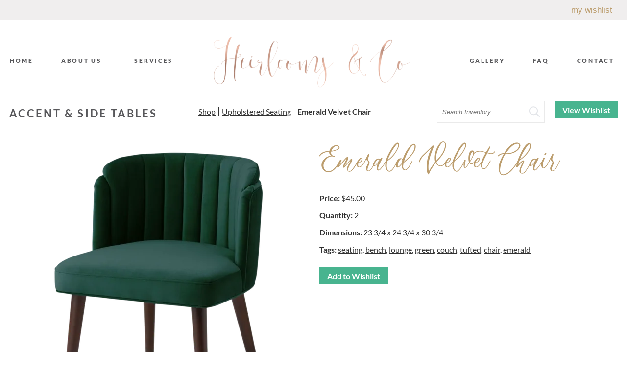

--- FILE ---
content_type: text/html; charset=UTF-8
request_url: https://heirloomsandco.com/shop/item/emerald-velvet-chair-471538/
body_size: 17376
content:
<!DOCTYPE html>
<html lang="en-US"
	    xmlns="https://www.w3.org/1999/xhtml"
	    xmlns:og="https://ogp.me/ns#" 
	    xmlns:fb="http://www.facebook.com/2008/fbml" prefix="og: https://ogp.me/ns#">
<head>
	<meta charset="UTF-8">
	<meta name="viewport" content="width=device-width, initial-scale=1.0, viewport-fit=cover" />		
<!-- Search Engine Optimization by Rank Math - https://rankmath.com/ -->
<title>Emerald Velvet Chair - Heirlooms and Co.</title>
<meta name="robots" content="follow, index"/>
<meta property="og:locale" content="en_US" />
<meta property="og:type" content="article" />
<meta property="og:description" content="Accent &amp; Side Tables Shop Upholstered Seating Emerald Velvet Chair Search View Wishlist Emerald Velvet Chair Price: $45.00 Quantity: 2 Dimensions: 23 3/4 x 24 3/4 x 30 3/4 Tags: seating, bench, lounge, green, couch, tufted, chair, emerald Add to Wishlist" />
<meta property="og:site_name" content="Heirlooms and Co." />
<meta property="article:publisher" content="https://www.facebook.com/heirloomsandco" />
<meta property="og:image" content="https://heirloomsandco.com/wp-content/uploads/2022/09/logo-tr-taller-1.png" />
<meta property="og:image:secure_url" content="https://heirloomsandco.com/wp-content/uploads/2022/09/logo-tr-taller-1.png" />
<meta property="og:image:width" content="535" />
<meta property="og:image:height" content="250" />
<meta property="og:image:alt" content="Shop" />
<meta property="og:image:type" content="image/png" />
<meta property="article:published_time" content="2026-01-28T20:27:06-06:00" />
<meta name="twitter:card" content="summary_large_image" />
<meta name="twitter:description" content="Accent &amp; Side Tables Shop Upholstered Seating Emerald Velvet Chair Search View Wishlist Emerald Velvet Chair Price: $45.00 Quantity: 2 Dimensions: 23 3/4 x 24 3/4 x 30 3/4 Tags: seating, bench, lounge, green, couch, tufted, chair, emerald Add to Wishlist" />
<meta name="twitter:image" content="https://heirloomsandco.com/wp-content/uploads/2022/09/logo-tr-taller-1.png" />
<script type="application/ld+json" class="rank-math-schema">{"@context":"https://schema.org","@graph":[{"@type":["LocalBusiness","Organization"],"@id":"https://heirloomsandco.com/#organization","name":"Heirlooms &amp; Co","url":"https://heirloomsandco.com","sameAs":["https://www.facebook.com/heirloomsandco","https://www.instagram.com/heirloomsandco/"],"logo":{"@type":"ImageObject","@id":"https://heirloomsandco.com/#logo","url":"https://heirloomsandco.com/wp-content/uploads/2022/09/logo-tr-taller-1.png","contentUrl":"https://heirloomsandco.com/wp-content/uploads/2022/09/logo-tr-taller-1.png","caption":"Heirlooms and Co.","inLanguage":"en-US","width":"535","height":"250"},"openingHours":["Monday,Tuesday,Wednesday,Thursday,Friday,Saturday,Sunday 09:00-17:00"],"image":{"@id":"https://heirloomsandco.com/#logo"}},{"@type":"WebSite","@id":"https://heirloomsandco.com/#website","url":"https://heirloomsandco.com","name":"Heirlooms and Co.","alternateName":"Heirlooms and Co.","publisher":{"@id":"https://heirloomsandco.com/#organization"},"inLanguage":"en-US"},{"@type":"ImageObject","@id":"https://heirloomsandco.com/wp-content/uploads/2022/09/logo-tr-taller-1.png","url":"https://heirloomsandco.com/wp-content/uploads/2022/09/logo-tr-taller-1.png","width":"535","height":"250","inLanguage":"en-US"},{"@type":"BreadcrumbList","@id":"#breadcrumb","itemListElement":[{"@type":"ListItem","position":"1","item":{"@id":"https://heirloomsandco.com","name":"Home"}},{"@type":"ListItem","position":"2","item":{"@id":"https://heirloomsandco.com/emerald-velvet-chair-0/","name":"Shop"}}]},{"@type":"WebPage","@id":"#webpage","url":"","datePublished":"2026-01-28T20:27:06-06:00","dateModified":"2026-01-28T20:27:06-06:00","isPartOf":{"@id":"https://heirloomsandco.com/#website"},"primaryImageOfPage":{"@id":"https://heirloomsandco.com/wp-content/uploads/2022/09/logo-tr-taller-1.png"},"inLanguage":"en-US","breadcrumb":{"@id":"#breadcrumb"}},{"@type":"Person","@id":"https://heirloomsandco.com/author/max/","name":"max","url":"https://heirloomsandco.com/author/max/","image":{"@type":"ImageObject","@id":"https://secure.gravatar.com/avatar/7884580182ef31cd5f970a1de077af96cfe3ce9c5cdfb0b97c0190537c51f1b0?s=96&amp;d=mm&amp;r=g","url":"https://secure.gravatar.com/avatar/7884580182ef31cd5f970a1de077af96cfe3ce9c5cdfb0b97c0190537c51f1b0?s=96&amp;d=mm&amp;r=g","caption":"max","inLanguage":"en-US"},"sameAs":["http://waml.in/doodle-dev/heirloom"],"worksFor":{"@id":"https://heirloomsandco.com/#organization"}},{"@type":"Article","datePublished":"2026-01-28T20:27:06-06:00","dateModified":"2026-01-28T20:27:06-06:00","author":{"@id":"https://heirloomsandco.com/author/max/","name":"max"},"publisher":{"@id":"https://heirloomsandco.com/#organization"},"description":"Elevate your event or wedding with premium rentals from Heirlooms and Co. Shop elegant chairs, tables, linens &amp; lighting for weddings and parties. Call today!","@id":"#richSnippet","isPartOf":{"@id":"#webpage"},"image":{"@id":"https://heirloomsandco.com/wp-content/uploads/2022/09/logo-tr-taller-1.png"},"inLanguage":"en-US","mainEntityOfPage":{"@id":"#webpage"}}]}</script>
<!-- /Rank Math WordPress SEO plugin -->

<link rel="alternate" type="application/rss+xml" title="Heirlooms and Co. &raquo; Feed" href="https://heirloomsandco.com/feed/" />
<link rel="alternate" type="application/rss+xml" title="Heirlooms and Co. &raquo; Comments Feed" href="https://heirloomsandco.com/comments/feed/" />
<link rel="alternate" title="oEmbed (JSON)" type="application/json+oembed" href="https://heirloomsandco.com/wp-json/oembed/1.0/embed?url=https%3A%2F%2Fheirloomsandco.com%2Femerald-velvet-chair-0%2F" />
<link rel="alternate" title="oEmbed (XML)" type="text/xml+oembed" href="https://heirloomsandco.com/wp-json/oembed/1.0/embed?url=https%3A%2F%2Fheirloomsandco.com%2Femerald-velvet-chair-0%2F&#038;format=xml" />
<meta property='og:type' content='product' /><meta property='og:title' content='Emerald Velvet Chair' /><meta property='product:price:amount' content='45.00' /><meta property='og:url' content='https://heirloomsandco.com/shop/item/emerald-velvet-chair-471538/' /><meta property='og:image' content='https://images.rwelephant.com/heirlooms_photo_3d40ff32aa' /><meta property='og:image:alt' content='https://images.rwelephant.com/heirlooms_photo_dd294e6fc6' /><style id='wp-img-auto-sizes-contain-inline-css' type='text/css'>
img:is([sizes=auto i],[sizes^="auto," i]){contain-intrinsic-size:3000px 1500px}
/*# sourceURL=wp-img-auto-sizes-contain-inline-css */
</style>
<link rel='stylesheet' id='sbi_styles-css' href='https://heirloomsandco.com/wp-content/plugins/instagram-feed/css/sbi-styles.min.css?ver=6.10.0' type='text/css' media='all' />
<style id='wp-emoji-styles-inline-css' type='text/css'>

	img.wp-smiley, img.emoji {
		display: inline !important;
		border: none !important;
		box-shadow: none !important;
		height: 1em !important;
		width: 1em !important;
		margin: 0 0.07em !important;
		vertical-align: -0.1em !important;
		background: none !important;
		padding: 0 !important;
	}
/*# sourceURL=wp-emoji-styles-inline-css */
</style>
<style id='classic-theme-styles-inline-css' type='text/css'>
/*! This file is auto-generated */
.wp-block-button__link{color:#fff;background-color:#32373c;border-radius:9999px;box-shadow:none;text-decoration:none;padding:calc(.667em + 2px) calc(1.333em + 2px);font-size:1.125em}.wp-block-file__button{background:#32373c;color:#fff;text-decoration:none}
/*# sourceURL=/wp-includes/css/classic-themes.min.css */
</style>
<style id='global-styles-inline-css' type='text/css'>
:root{--wp--preset--aspect-ratio--square: 1;--wp--preset--aspect-ratio--4-3: 4/3;--wp--preset--aspect-ratio--3-4: 3/4;--wp--preset--aspect-ratio--3-2: 3/2;--wp--preset--aspect-ratio--2-3: 2/3;--wp--preset--aspect-ratio--16-9: 16/9;--wp--preset--aspect-ratio--9-16: 9/16;--wp--preset--color--black: #000000;--wp--preset--color--cyan-bluish-gray: #abb8c3;--wp--preset--color--white: #ffffff;--wp--preset--color--pale-pink: #f78da7;--wp--preset--color--vivid-red: #cf2e2e;--wp--preset--color--luminous-vivid-orange: #ff6900;--wp--preset--color--luminous-vivid-amber: #fcb900;--wp--preset--color--light-green-cyan: #7bdcb5;--wp--preset--color--vivid-green-cyan: #00d084;--wp--preset--color--pale-cyan-blue: #8ed1fc;--wp--preset--color--vivid-cyan-blue: #0693e3;--wp--preset--color--vivid-purple: #9b51e0;--wp--preset--gradient--vivid-cyan-blue-to-vivid-purple: linear-gradient(135deg,rgb(6,147,227) 0%,rgb(155,81,224) 100%);--wp--preset--gradient--light-green-cyan-to-vivid-green-cyan: linear-gradient(135deg,rgb(122,220,180) 0%,rgb(0,208,130) 100%);--wp--preset--gradient--luminous-vivid-amber-to-luminous-vivid-orange: linear-gradient(135deg,rgb(252,185,0) 0%,rgb(255,105,0) 100%);--wp--preset--gradient--luminous-vivid-orange-to-vivid-red: linear-gradient(135deg,rgb(255,105,0) 0%,rgb(207,46,46) 100%);--wp--preset--gradient--very-light-gray-to-cyan-bluish-gray: linear-gradient(135deg,rgb(238,238,238) 0%,rgb(169,184,195) 100%);--wp--preset--gradient--cool-to-warm-spectrum: linear-gradient(135deg,rgb(74,234,220) 0%,rgb(151,120,209) 20%,rgb(207,42,186) 40%,rgb(238,44,130) 60%,rgb(251,105,98) 80%,rgb(254,248,76) 100%);--wp--preset--gradient--blush-light-purple: linear-gradient(135deg,rgb(255,206,236) 0%,rgb(152,150,240) 100%);--wp--preset--gradient--blush-bordeaux: linear-gradient(135deg,rgb(254,205,165) 0%,rgb(254,45,45) 50%,rgb(107,0,62) 100%);--wp--preset--gradient--luminous-dusk: linear-gradient(135deg,rgb(255,203,112) 0%,rgb(199,81,192) 50%,rgb(65,88,208) 100%);--wp--preset--gradient--pale-ocean: linear-gradient(135deg,rgb(255,245,203) 0%,rgb(182,227,212) 50%,rgb(51,167,181) 100%);--wp--preset--gradient--electric-grass: linear-gradient(135deg,rgb(202,248,128) 0%,rgb(113,206,126) 100%);--wp--preset--gradient--midnight: linear-gradient(135deg,rgb(2,3,129) 0%,rgb(40,116,252) 100%);--wp--preset--font-size--small: 13px;--wp--preset--font-size--medium: 20px;--wp--preset--font-size--large: 36px;--wp--preset--font-size--x-large: 42px;--wp--preset--spacing--20: 0.44rem;--wp--preset--spacing--30: 0.67rem;--wp--preset--spacing--40: 1rem;--wp--preset--spacing--50: 1.5rem;--wp--preset--spacing--60: 2.25rem;--wp--preset--spacing--70: 3.38rem;--wp--preset--spacing--80: 5.06rem;--wp--preset--shadow--natural: 6px 6px 9px rgba(0, 0, 0, 0.2);--wp--preset--shadow--deep: 12px 12px 50px rgba(0, 0, 0, 0.4);--wp--preset--shadow--sharp: 6px 6px 0px rgba(0, 0, 0, 0.2);--wp--preset--shadow--outlined: 6px 6px 0px -3px rgb(255, 255, 255), 6px 6px rgb(0, 0, 0);--wp--preset--shadow--crisp: 6px 6px 0px rgb(0, 0, 0);}:where(.is-layout-flex){gap: 0.5em;}:where(.is-layout-grid){gap: 0.5em;}body .is-layout-flex{display: flex;}.is-layout-flex{flex-wrap: wrap;align-items: center;}.is-layout-flex > :is(*, div){margin: 0;}body .is-layout-grid{display: grid;}.is-layout-grid > :is(*, div){margin: 0;}:where(.wp-block-columns.is-layout-flex){gap: 2em;}:where(.wp-block-columns.is-layout-grid){gap: 2em;}:where(.wp-block-post-template.is-layout-flex){gap: 1.25em;}:where(.wp-block-post-template.is-layout-grid){gap: 1.25em;}.has-black-color{color: var(--wp--preset--color--black) !important;}.has-cyan-bluish-gray-color{color: var(--wp--preset--color--cyan-bluish-gray) !important;}.has-white-color{color: var(--wp--preset--color--white) !important;}.has-pale-pink-color{color: var(--wp--preset--color--pale-pink) !important;}.has-vivid-red-color{color: var(--wp--preset--color--vivid-red) !important;}.has-luminous-vivid-orange-color{color: var(--wp--preset--color--luminous-vivid-orange) !important;}.has-luminous-vivid-amber-color{color: var(--wp--preset--color--luminous-vivid-amber) !important;}.has-light-green-cyan-color{color: var(--wp--preset--color--light-green-cyan) !important;}.has-vivid-green-cyan-color{color: var(--wp--preset--color--vivid-green-cyan) !important;}.has-pale-cyan-blue-color{color: var(--wp--preset--color--pale-cyan-blue) !important;}.has-vivid-cyan-blue-color{color: var(--wp--preset--color--vivid-cyan-blue) !important;}.has-vivid-purple-color{color: var(--wp--preset--color--vivid-purple) !important;}.has-black-background-color{background-color: var(--wp--preset--color--black) !important;}.has-cyan-bluish-gray-background-color{background-color: var(--wp--preset--color--cyan-bluish-gray) !important;}.has-white-background-color{background-color: var(--wp--preset--color--white) !important;}.has-pale-pink-background-color{background-color: var(--wp--preset--color--pale-pink) !important;}.has-vivid-red-background-color{background-color: var(--wp--preset--color--vivid-red) !important;}.has-luminous-vivid-orange-background-color{background-color: var(--wp--preset--color--luminous-vivid-orange) !important;}.has-luminous-vivid-amber-background-color{background-color: var(--wp--preset--color--luminous-vivid-amber) !important;}.has-light-green-cyan-background-color{background-color: var(--wp--preset--color--light-green-cyan) !important;}.has-vivid-green-cyan-background-color{background-color: var(--wp--preset--color--vivid-green-cyan) !important;}.has-pale-cyan-blue-background-color{background-color: var(--wp--preset--color--pale-cyan-blue) !important;}.has-vivid-cyan-blue-background-color{background-color: var(--wp--preset--color--vivid-cyan-blue) !important;}.has-vivid-purple-background-color{background-color: var(--wp--preset--color--vivid-purple) !important;}.has-black-border-color{border-color: var(--wp--preset--color--black) !important;}.has-cyan-bluish-gray-border-color{border-color: var(--wp--preset--color--cyan-bluish-gray) !important;}.has-white-border-color{border-color: var(--wp--preset--color--white) !important;}.has-pale-pink-border-color{border-color: var(--wp--preset--color--pale-pink) !important;}.has-vivid-red-border-color{border-color: var(--wp--preset--color--vivid-red) !important;}.has-luminous-vivid-orange-border-color{border-color: var(--wp--preset--color--luminous-vivid-orange) !important;}.has-luminous-vivid-amber-border-color{border-color: var(--wp--preset--color--luminous-vivid-amber) !important;}.has-light-green-cyan-border-color{border-color: var(--wp--preset--color--light-green-cyan) !important;}.has-vivid-green-cyan-border-color{border-color: var(--wp--preset--color--vivid-green-cyan) !important;}.has-pale-cyan-blue-border-color{border-color: var(--wp--preset--color--pale-cyan-blue) !important;}.has-vivid-cyan-blue-border-color{border-color: var(--wp--preset--color--vivid-cyan-blue) !important;}.has-vivid-purple-border-color{border-color: var(--wp--preset--color--vivid-purple) !important;}.has-vivid-cyan-blue-to-vivid-purple-gradient-background{background: var(--wp--preset--gradient--vivid-cyan-blue-to-vivid-purple) !important;}.has-light-green-cyan-to-vivid-green-cyan-gradient-background{background: var(--wp--preset--gradient--light-green-cyan-to-vivid-green-cyan) !important;}.has-luminous-vivid-amber-to-luminous-vivid-orange-gradient-background{background: var(--wp--preset--gradient--luminous-vivid-amber-to-luminous-vivid-orange) !important;}.has-luminous-vivid-orange-to-vivid-red-gradient-background{background: var(--wp--preset--gradient--luminous-vivid-orange-to-vivid-red) !important;}.has-very-light-gray-to-cyan-bluish-gray-gradient-background{background: var(--wp--preset--gradient--very-light-gray-to-cyan-bluish-gray) !important;}.has-cool-to-warm-spectrum-gradient-background{background: var(--wp--preset--gradient--cool-to-warm-spectrum) !important;}.has-blush-light-purple-gradient-background{background: var(--wp--preset--gradient--blush-light-purple) !important;}.has-blush-bordeaux-gradient-background{background: var(--wp--preset--gradient--blush-bordeaux) !important;}.has-luminous-dusk-gradient-background{background: var(--wp--preset--gradient--luminous-dusk) !important;}.has-pale-ocean-gradient-background{background: var(--wp--preset--gradient--pale-ocean) !important;}.has-electric-grass-gradient-background{background: var(--wp--preset--gradient--electric-grass) !important;}.has-midnight-gradient-background{background: var(--wp--preset--gradient--midnight) !important;}.has-small-font-size{font-size: var(--wp--preset--font-size--small) !important;}.has-medium-font-size{font-size: var(--wp--preset--font-size--medium) !important;}.has-large-font-size{font-size: var(--wp--preset--font-size--large) !important;}.has-x-large-font-size{font-size: var(--wp--preset--font-size--x-large) !important;}
:where(.wp-block-post-template.is-layout-flex){gap: 1.25em;}:where(.wp-block-post-template.is-layout-grid){gap: 1.25em;}
:where(.wp-block-term-template.is-layout-flex){gap: 1.25em;}:where(.wp-block-term-template.is-layout-grid){gap: 1.25em;}
:where(.wp-block-columns.is-layout-flex){gap: 2em;}:where(.wp-block-columns.is-layout-grid){gap: 2em;}
:root :where(.wp-block-pullquote){font-size: 1.5em;line-height: 1.6;}
/*# sourceURL=global-styles-inline-css */
</style>
<link rel='stylesheet' id='elementor-frontend-css' href='https://heirloomsandco.com/wp-content/plugins/elementor/assets/css/frontend.min.css?ver=3.34.3' type='text/css' media='all' />
<link rel='stylesheet' id='widget-menu-anchor-css' href='https://heirloomsandco.com/wp-content/plugins/elementor/assets/css/widget-menu-anchor.min.css?ver=3.34.3' type='text/css' media='all' />
<link rel='stylesheet' id='widget-nav-menu-css' href='https://heirloomsandco.com/wp-content/plugins/elementor-pro/assets/css/widget-nav-menu.min.css?ver=3.34.3' type='text/css' media='all' />
<link rel='stylesheet' id='widget-image-css' href='https://heirloomsandco.com/wp-content/plugins/elementor/assets/css/widget-image.min.css?ver=3.34.3' type='text/css' media='all' />
<link rel='stylesheet' id='e-sticky-css' href='https://heirloomsandco.com/wp-content/plugins/elementor-pro/assets/css/modules/sticky.min.css?ver=3.34.3' type='text/css' media='all' />
<link rel='stylesheet' id='widget-heading-css' href='https://heirloomsandco.com/wp-content/plugins/elementor/assets/css/widget-heading.min.css?ver=3.34.3' type='text/css' media='all' />
<link rel='stylesheet' id='e-animation-shrink-css' href='https://heirloomsandco.com/wp-content/plugins/elementor/assets/lib/animations/styles/e-animation-shrink.min.css?ver=3.34.3' type='text/css' media='all' />
<link rel='stylesheet' id='widget-social-icons-css' href='https://heirloomsandco.com/wp-content/plugins/elementor/assets/css/widget-social-icons.min.css?ver=3.34.3' type='text/css' media='all' />
<link rel='stylesheet' id='e-apple-webkit-css' href='https://heirloomsandco.com/wp-content/plugins/elementor/assets/css/conditionals/apple-webkit.min.css?ver=3.34.3' type='text/css' media='all' />
<link rel='stylesheet' id='widget-icon-list-css' href='https://heirloomsandco.com/wp-content/plugins/elementor/assets/css/widget-icon-list.min.css?ver=3.34.3' type='text/css' media='all' />
<link rel='stylesheet' id='e-motion-fx-css' href='https://heirloomsandco.com/wp-content/plugins/elementor-pro/assets/css/modules/motion-fx.min.css?ver=3.34.3' type='text/css' media='all' />
<link rel='stylesheet' id='elementor-icons-css' href='https://heirloomsandco.com/wp-content/plugins/elementor/assets/lib/eicons/css/elementor-icons.min.css?ver=5.46.0' type='text/css' media='all' />
<link rel='stylesheet' id='elementor-post-5-css' href='https://heirloomsandco.com/wp-content/uploads/elementor/css/post-5.css?ver=1769502518' type='text/css' media='all' />
<link rel='stylesheet' id='sbistyles-css' href='https://heirloomsandco.com/wp-content/plugins/instagram-feed/css/sbi-styles.min.css?ver=6.10.0' type='text/css' media='all' />
<link rel='stylesheet' id='elementor-post-22-css' href='https://heirloomsandco.com/wp-content/uploads/elementor/css/post-22.css?ver=1769502519' type='text/css' media='all' />
<link rel='stylesheet' id='elementor-post-372-css' href='https://heirloomsandco.com/wp-content/uploads/elementor/css/post-372.css?ver=1769502519' type='text/css' media='all' />
<link rel='stylesheet' id='rwe-gallery-css' href='https://heirloomsandco.com/wp-content/plugins/rw-elephant-rental-inventory/lib/assets/css/rw-elephant.min.css?ver=2.3.11' type='text/css' media='all' />
<style id='rwe-gallery-inline-css' type='text/css'>
.rwe-button--primary, a.rwe-button--primary, input[type="submit"].rwe-button--primary, input[type="submit"].rwe-button--primary:disabled:hover{ background-color: #48b48f!important; }.rwe-button--primary:hover, a.rwe-button--primary:hover, input[type="submit"].rwe-button--primary:hover, .rwe-button--primary:focus, a.rwe-button--primary:focus, input[type="submit"].rwe-button--primary:focus,  .rwe-button--primary:active, a.rwe-button--primary:active, input[type="submit"].rwe-button--primary:active{ background-color: #45ad89!important; }.rwe-button--primary, a.rwe-button--primary, input[type="submit"].rwe-button--primary,
				.rwe-button--primary:hover, a.rwe-button--primary:hover, input[type="submit"].rwe-button--primary:hover,
				.rwe-button--primary:focus, a.rwe-button--primary:focus, input[type="submit"].rwe-button--primary:focus{ color: #ffffff!important; }.rwe-button--secondary, a.rwe-button--secondary, input[type="submit"].rwe-button--secondary, input[type="submit"].rwe-button--secondary:disabled:hover{ background-color: #2a95cd!important; }.rwe-button--secondary:hover, a.rwe-button--secondary:hover, input[type="submit"].rwe-button--secondary:hover, .rwe-button--secondary:focus, a.rwe-button--secondary:focus, input[type="submit"].rwe-button--secondary:focus, .rwe-button--secondary:active, a.rwe-button--secondary:active, input[type="submit"].rwe-button--secondary:active{ background-color: #288fc5!important; }.rwe-button--secondary, a.rwe-button--secondary, input[type="submit"].rwe-button--secondary,
				.rwe-button--secondary:hover, a.rwe-button--secondary:hover, input[type="submit"].rwe-button--secondary:hover,
				.rwe-button--secondary:focus, a.rwe-button--secondary:focus, input[type="submit"].rwe-button--secondary:focus{ color: #ffffff!important; }.rwe-inventory__header, .rwe-search__input{ border-color: #eaeaea!important; }.rwe-item__actions .icon svg{ fill: #000000!important; }.rwe-item__actions .icon:hover svg{ fill: #888888!important; }
.rwe-button--primary, a.rwe-button--primary, input[type="submit"].rwe-button--primary, input[type="submit"].rwe-button--primary:disabled:hover{ background-color: #48b48f!important; }.rwe-button--primary:hover, a.rwe-button--primary:hover, input[type="submit"].rwe-button--primary:hover, .rwe-button--primary:focus, a.rwe-button--primary:focus, input[type="submit"].rwe-button--primary:focus,  .rwe-button--primary:active, a.rwe-button--primary:active, input[type="submit"].rwe-button--primary:active{ background-color: #45ad89!important; }.rwe-button--primary, a.rwe-button--primary, input[type="submit"].rwe-button--primary,
				.rwe-button--primary:hover, a.rwe-button--primary:hover, input[type="submit"].rwe-button--primary:hover,
				.rwe-button--primary:focus, a.rwe-button--primary:focus, input[type="submit"].rwe-button--primary:focus{ color: #ffffff!important; }.rwe-button--secondary, a.rwe-button--secondary, input[type="submit"].rwe-button--secondary, input[type="submit"].rwe-button--secondary:disabled:hover{ background-color: #2a95cd!important; }.rwe-button--secondary:hover, a.rwe-button--secondary:hover, input[type="submit"].rwe-button--secondary:hover, .rwe-button--secondary:focus, a.rwe-button--secondary:focus, input[type="submit"].rwe-button--secondary:focus, .rwe-button--secondary:active, a.rwe-button--secondary:active, input[type="submit"].rwe-button--secondary:active{ background-color: #288fc5!important; }.rwe-button--secondary, a.rwe-button--secondary, input[type="submit"].rwe-button--secondary,
				.rwe-button--secondary:hover, a.rwe-button--secondary:hover, input[type="submit"].rwe-button--secondary:hover,
				.rwe-button--secondary:focus, a.rwe-button--secondary:focus, input[type="submit"].rwe-button--secondary:focus{ color: #ffffff!important; }.rwe-inventory__header, .rwe-search__input{ border-color: #eaeaea!important; }.rwe-item__actions .icon svg{ fill: #000000!important; }.rwe-item__actions .icon:hover svg{ fill: #888888!important; }
.rwe-button--primary, a.rwe-button--primary, input[type="submit"].rwe-button--primary, input[type="submit"].rwe-button--primary:disabled:hover{ background-color: #48b48f!important; }.rwe-button--primary:hover, a.rwe-button--primary:hover, input[type="submit"].rwe-button--primary:hover, .rwe-button--primary:focus, a.rwe-button--primary:focus, input[type="submit"].rwe-button--primary:focus,  .rwe-button--primary:active, a.rwe-button--primary:active, input[type="submit"].rwe-button--primary:active{ background-color: #45ad89!important; }.rwe-button--primary, a.rwe-button--primary, input[type="submit"].rwe-button--primary,
				.rwe-button--primary:hover, a.rwe-button--primary:hover, input[type="submit"].rwe-button--primary:hover,
				.rwe-button--primary:focus, a.rwe-button--primary:focus, input[type="submit"].rwe-button--primary:focus{ color: #ffffff!important; }.rwe-button--secondary, a.rwe-button--secondary, input[type="submit"].rwe-button--secondary, input[type="submit"].rwe-button--secondary:disabled:hover{ background-color: #2a95cd!important; }.rwe-button--secondary:hover, a.rwe-button--secondary:hover, input[type="submit"].rwe-button--secondary:hover, .rwe-button--secondary:focus, a.rwe-button--secondary:focus, input[type="submit"].rwe-button--secondary:focus, .rwe-button--secondary:active, a.rwe-button--secondary:active, input[type="submit"].rwe-button--secondary:active{ background-color: #288fc5!important; }.rwe-button--secondary, a.rwe-button--secondary, input[type="submit"].rwe-button--secondary,
				.rwe-button--secondary:hover, a.rwe-button--secondary:hover, input[type="submit"].rwe-button--secondary:hover,
				.rwe-button--secondary:focus, a.rwe-button--secondary:focus, input[type="submit"].rwe-button--secondary:focus{ color: #ffffff!important; }.rwe-inventory__header, .rwe-search__input{ border-color: #eaeaea!important; }.rwe-item__actions .icon svg{ fill: #000000!important; }.rwe-item__actions .icon:hover svg{ fill: #888888!important; }
/*# sourceURL=rwe-gallery-inline-css */
</style>
<link rel='stylesheet' id='slick-css' href='https://heirloomsandco.com/wp-content/plugins/rw-elephant-rental-inventory/lib/assets/css/slick.min.css?ver=1.8.1' type='text/css' media='all' />
<link rel='stylesheet' id='slick-lightbox-css' href='https://heirloomsandco.com/wp-content/plugins/rw-elephant-rental-inventory/lib/assets/css/slick-lightbox.min.css?ver=0.2.12' type='text/css' media='all' />
<link rel='stylesheet' id='rwe-single-item-css' href='https://heirloomsandco.com/wp-content/plugins/rw-elephant-rental-inventory/lib/assets/css/rw-elephant.min.css?ver=2.3.11' type='text/css' media='all' />
<style id='rwe-single-item-inline-css' type='text/css'>
.rwe-button--primary, a.rwe-button--primary, input[type="submit"].rwe-button--primary, input[type="submit"].rwe-button--primary:disabled:hover{ background-color: #48b48f!important; }.rwe-button--primary:hover, a.rwe-button--primary:hover, input[type="submit"].rwe-button--primary:hover, .rwe-button--primary:focus, a.rwe-button--primary:focus, input[type="submit"].rwe-button--primary:focus,  .rwe-button--primary:active, a.rwe-button--primary:active, input[type="submit"].rwe-button--primary:active{ background-color: #45ad89!important; }.rwe-button--primary, a.rwe-button--primary, input[type="submit"].rwe-button--primary,
				.rwe-button--primary:hover, a.rwe-button--primary:hover, input[type="submit"].rwe-button--primary:hover,
				.rwe-button--primary:focus, a.rwe-button--primary:focus, input[type="submit"].rwe-button--primary:focus{ color: #ffffff!important; }.rwe-button--secondary, a.rwe-button--secondary, input[type="submit"].rwe-button--secondary, input[type="submit"].rwe-button--secondary:disabled:hover{ background-color: #2a95cd!important; }.rwe-button--secondary:hover, a.rwe-button--secondary:hover, input[type="submit"].rwe-button--secondary:hover, .rwe-button--secondary:focus, a.rwe-button--secondary:focus, input[type="submit"].rwe-button--secondary:focus, .rwe-button--secondary:active, a.rwe-button--secondary:active, input[type="submit"].rwe-button--secondary:active{ background-color: #288fc5!important; }.rwe-button--secondary, a.rwe-button--secondary, input[type="submit"].rwe-button--secondary,
				.rwe-button--secondary:hover, a.rwe-button--secondary:hover, input[type="submit"].rwe-button--secondary:hover,
				.rwe-button--secondary:focus, a.rwe-button--secondary:focus, input[type="submit"].rwe-button--secondary:focus{ color: #ffffff!important; }.rwe-inventory__header, .rwe-search__input{ border-color: #eaeaea!important; }.rwe-item__actions .icon svg{ fill: #000000!important; }.rwe-item__actions .icon:hover svg{ fill: #888888!important; }
/*# sourceURL=rwe-single-item-inline-css */
</style>
<link rel='stylesheet' id='chld_thm_cfg_child-css' href='https://heirloomsandco.com/wp-content/themes/genesis-child/style.css?ver=994f026243effa8e5a82ca73240cec45' type='text/css' media='all' />
<link rel='stylesheet' id='pikaday-css' href='https://heirloomsandco.com/wp-content/plugins/rw-elephant-rental-inventory/lib/assets/css/pikaday.min.css?ver=2.0.0' type='text/css' media='all' />
<link rel='stylesheet' id='elementor-gf-local-lato-css' href='https://heirloomsandco.com/wp-content/uploads/elementor/google-fonts/css/lato.css?ver=1742243108' type='text/css' media='all' />
<link rel='stylesheet' id='elementor-gf-local-roboto-css' href='https://heirloomsandco.com/wp-content/uploads/elementor/google-fonts/css/roboto.css?ver=1742243114' type='text/css' media='all' />
<link rel='stylesheet' id='elementor-icons-shared-0-css' href='https://heirloomsandco.com/wp-content/plugins/elementor/assets/lib/font-awesome/css/fontawesome.min.css?ver=5.15.3' type='text/css' media='all' />
<link rel='stylesheet' id='elementor-icons-fa-solid-css' href='https://heirloomsandco.com/wp-content/plugins/elementor/assets/lib/font-awesome/css/solid.min.css?ver=5.15.3' type='text/css' media='all' />
<link rel='stylesheet' id='elementor-icons-fa-brands-css' href='https://heirloomsandco.com/wp-content/plugins/elementor/assets/lib/font-awesome/css/brands.min.css?ver=5.15.3' type='text/css' media='all' />
<script type="text/javascript" src="https://heirloomsandco.com/wp-includes/js/jquery/jquery.min.js?ver=3.7.1" id="jquery-core-js"></script>
<script type="text/javascript" src="https://heirloomsandco.com/wp-includes/js/jquery/jquery-migrate.min.js?ver=3.4.1" id="jquery-migrate-js"></script>
<link rel="https://api.w.org/" href="https://heirloomsandco.com/wp-json/" /><link rel="alternate" title="JSON" type="application/json" href="https://heirloomsandco.com/wp-json/wp/v2/pages/1233" /><link rel="EditURI" type="application/rsd+xml" title="RSD" href="https://heirloomsandco.com/xmlrpc.php?rsd" />

<link rel='shortlink' href='https://heirloomsandco.com/?p=1233' />
<link rel="pingback" href="https://heirloomsandco.com/xmlrpc.php" />
<meta name="generator" content="Elementor 3.34.3; features: additional_custom_breakpoints; settings: css_print_method-external, google_font-enabled, font_display-auto">
<style type="text/css">.recentcomments a{display:inline !important;padding:0 !important;margin:0 !important;}</style>			<style>
				.e-con.e-parent:nth-of-type(n+4):not(.e-lazyloaded):not(.e-no-lazyload),
				.e-con.e-parent:nth-of-type(n+4):not(.e-lazyloaded):not(.e-no-lazyload) * {
					background-image: none !important;
				}
				@media screen and (max-height: 1024px) {
					.e-con.e-parent:nth-of-type(n+3):not(.e-lazyloaded):not(.e-no-lazyload),
					.e-con.e-parent:nth-of-type(n+3):not(.e-lazyloaded):not(.e-no-lazyload) * {
						background-image: none !important;
					}
				}
				@media screen and (max-height: 640px) {
					.e-con.e-parent:nth-of-type(n+2):not(.e-lazyloaded):not(.e-no-lazyload),
					.e-con.e-parent:nth-of-type(n+2):not(.e-lazyloaded):not(.e-no-lazyload) * {
						background-image: none !important;
					}
				}
			</style>
			<script type="text/javascript" id="google_gtagjs" src="https://www.googletagmanager.com/gtag/js?id=G-KG8JNVJVN3" async="async"></script>
<script type="text/javascript" id="google_gtagjs-inline">
/* <![CDATA[ */
window.dataLayer = window.dataLayer || [];function gtag(){dataLayer.push(arguments);}gtag('js', new Date());gtag('config', 'G-KG8JNVJVN3', {} );
/* ]]> */
</script>
<link rel="icon" href="https://heirloomsandco.com/wp-content/uploads/2022/09/cropped-heirloom-icon-32x32.png" sizes="32x32" />
<link rel="icon" href="https://heirloomsandco.com/wp-content/uploads/2022/09/cropped-heirloom-icon-192x192.png" sizes="192x192" />
<link rel="apple-touch-icon" href="https://heirloomsandco.com/wp-content/uploads/2022/09/cropped-heirloom-icon-180x180.png" />
<meta name="msapplication-TileImage" content="https://heirloomsandco.com/wp-content/uploads/2022/09/cropped-heirloom-icon-270x270.png" />
		<style type="text/css" id="wp-custom-css">
			.gallery {
  column-count: 3;
  column-gap: 30px;
}
.gallery-item {
    float: none !important;
    margin-top: 0 !important;
    text-align: center;
    width: unset !important;
    margin-bottom: 30px;
}
.gallery-item {
    box-sizing: border-box;
    -webkit-column-break-inside: avoid;
    page-break-inside: avoid;
    break-inside: avoid;
    counter-increment: brick-counter;
}

.gallery-item img {
    border: none !important;
    width: 100%;
    display: block;
}

.gallery br {
    display: none !important;
}
.jp-carousel-info {
    display: none;
}

.rwe-category-list .rwe-grid--items .rwe-grid__item {
	width: 33.333%;
}
.rw-shop-page .rwe-inventory,
.rw-wishlist-page .rwe-inventory {
	max-width: 1243px;
	margin: 0 auto;
}
.rw-wishlist-page .sidebar {
	display: none;
}
.rw-wishlist-page .entry-title {
	display: none;
}


@media (max-width: 1199px){
.cst-hdr .elementor-nav-menu li.menu-item:not(:last-child) {
    margin-right: 10px !important;
}
}
@media (max-width: 1024px){
	.cst-hdr-logo img {
    padding: 5px 0;
    transition: 0.3s ease all;
    width: 350px;
}
	.cst-hdr.elementor-sticky--effects .cst-hdr-logo img {
    padding:0;
    transition: 0.3s ease all;
    width: 250px;
}
}
@media (max-width: 1024px){
	.cst-hdr-logo img {
    padding: 5px 0;
    transition: 0.3s ease all;
    width: 250px;
}
	.cst-hdr.elementor-sticky--effects .cst-hdr-logo img {
    padding:0;
    transition: 0.3s ease all;
    width: 200px;
}
}
@media (max-width: 767px){

.gallery {
    column-count: 2;
    column-gap: 30px;
}
}
@media (max-width: 570px){

.gallery {
    column-count: 1;
    column-gap: 15px;
}
}











		</style>
		</head>
<body class="wp-singular page-template-default page page-id-1233 page-parent page-child parent-pageid-1233 wp-custom-logo wp-theme-genesis wp-child-theme-genesis-child header-full-width content-sidebar genesis-breadcrumbs-hidden rwe-single-item rwe-single-item-471538 elementor-default elementor-template-full-width elementor-kit-5 elementor-page elementor-page-1233 elementor-page-1538 rw-shop-page">
		<header data-elementor-type="header" data-elementor-id="22" class="elementor elementor-22 elementor-location-header" data-elementor-post-type="elementor_library">
					<section class="elementor-section elementor-top-section elementor-element elementor-element-cbb1533 elementor-section-full_width elementor-section-height-default elementor-section-height-default" data-id="cbb1533" data-element_type="section">
						<div class="elementor-container elementor-column-gap-no">
					<div class="elementor-column elementor-col-100 elementor-top-column elementor-element elementor-element-40a4ce5" data-id="40a4ce5" data-element_type="column">
			<div class="elementor-widget-wrap elementor-element-populated">
						<div class="elementor-element elementor-element-2986b86 elementor-widget elementor-widget-menu-anchor" data-id="2986b86" data-element_type="widget" data-widget_type="menu-anchor.default">
				<div class="elementor-widget-container">
							<div class="elementor-menu-anchor" id="top"></div>
						</div>
				</div>
					</div>
		</div>
					</div>
		</section>
				<section class="elementor-section elementor-top-section elementor-element elementor-element-173c8ef elementor-section-full_width cst-hdr elementor-section-height-default elementor-section-height-default" data-id="173c8ef" data-element_type="section" data-settings="{&quot;sticky&quot;:&quot;top&quot;,&quot;sticky_effects_offset&quot;:100,&quot;sticky_on&quot;:[&quot;desktop&quot;,&quot;tablet&quot;,&quot;mobile&quot;],&quot;sticky_offset&quot;:0,&quot;sticky_anchor_link_offset&quot;:0}">
						<div class="elementor-container elementor-column-gap-no">
					<div class="elementor-column elementor-col-100 elementor-top-column elementor-element elementor-element-853478c" data-id="853478c" data-element_type="column">
			<div class="elementor-widget-wrap elementor-element-populated">
						<section class="elementor-section elementor-inner-section elementor-element elementor-element-a7035e0 elementor-section-boxed elementor-section-height-default elementor-section-height-default" data-id="a7035e0" data-element_type="section" data-settings="{&quot;background_background&quot;:&quot;classic&quot;}">
						<div class="elementor-container elementor-column-gap-default">
					<div class="elementor-column elementor-col-100 elementor-inner-column elementor-element elementor-element-d7775fb" data-id="d7775fb" data-element_type="column">
			<div class="elementor-widget-wrap elementor-element-populated">
						<div class="elementor-element elementor-element-21f28ed elementor-align-right elementor-widget__width-auto elementor-widget elementor-widget-button" data-id="21f28ed" data-element_type="widget" data-widget_type="button.default">
				<div class="elementor-widget-container">
									<div class="elementor-button-wrapper">
					<a class="elementor-button elementor-button-link elementor-size-sm" href="https://heirloomsandco.com/wishlists/">
						<span class="elementor-button-content-wrapper">
									<span class="elementor-button-text">my wishlist</span>
					</span>
					</a>
				</div>
								</div>
				</div>
				<div class="elementor-element elementor-element-577ddc4 elementor-widget__width-auto elementor-hidden-desktop elementor-view-default elementor-widget elementor-widget-icon" data-id="577ddc4" data-element_type="widget" data-widget_type="icon.default">
				<div class="elementor-widget-container">
							<div class="elementor-icon-wrapper">
			<a class="elementor-icon" href="#elementor-action%3Aaction%3Dpopup%3Aopen%26settings%3DeyJpZCI6Ijk1OSIsInRvZ2dsZSI6ZmFsc2V9">
			<i aria-hidden="true" class="fas fa-bars"></i>			</a>
		</div>
						</div>
				</div>
					</div>
		</div>
					</div>
		</section>
				<section class="elementor-section elementor-inner-section elementor-element elementor-element-42bd9c4 elementor-section-boxed elementor-section-height-default elementor-section-height-default" data-id="42bd9c4" data-element_type="section">
						<div class="elementor-container elementor-column-gap-default">
					<div class="elementor-column elementor-col-33 elementor-inner-column elementor-element elementor-element-5c1f012 elementor-hidden-tablet elementor-hidden-phone" data-id="5c1f012" data-element_type="column">
			<div class="elementor-widget-wrap elementor-element-populated">
						<div class="elementor-element elementor-element-5a80798 elementor-nav-menu__align-start elementor-nav-menu--dropdown-none elementor-widget elementor-widget-nav-menu" data-id="5a80798" data-element_type="widget" data-settings="{&quot;submenu_icon&quot;:{&quot;value&quot;:&quot;&lt;i class=\&quot;\&quot; aria-hidden=\&quot;true\&quot;&gt;&lt;\/i&gt;&quot;,&quot;library&quot;:&quot;&quot;},&quot;layout&quot;:&quot;horizontal&quot;}" data-widget_type="nav-menu.default">
				<div class="elementor-widget-container">
								<nav aria-label="Menu" class="elementor-nav-menu--main elementor-nav-menu__container elementor-nav-menu--layout-horizontal e--pointer-framed e--animation-fade">
				<ul id="menu-1-5a80798" class="elementor-nav-menu"><li class="menu-item menu-item-type-post_type menu-item-object-page menu-item-home menu-item-35"><a class="elementor-item" href="https://heirloomsandco.com/" itemprop="url">Home</a></li>
<li class="menu-item menu-item-type-custom menu-item-object-custom menu-item-has-children menu-item-1322"><a class="elementor-item elementor-item-anchor" href="#" itemprop="url">About Us</a>
<ul class="sub-menu elementor-nav-menu--dropdown">
	<li class="menu-item menu-item-type-post_type menu-item-object-page menu-item-1321"><a class="elementor-sub-item" href="https://heirloomsandco.com/about/" itemprop="url">About</a></li>
	<li class="menu-item menu-item-type-post_type menu-item-object-page menu-item-1328"><a class="elementor-sub-item" href="https://heirloomsandco.com/our-team/" itemprop="url">Our Team</a></li>
</ul>
</li>
<li class="menu-item menu-item-type-custom menu-item-object-custom current-menu-ancestor current-menu-parent menu-item-has-children menu-item-37"><a class="elementor-item elementor-item-anchor" href="#url" itemprop="url">Services</a>
<ul class="sub-menu elementor-nav-menu--dropdown">
	<li class="menu-item menu-item-type-post_type menu-item-object-page current-menu-item page_item page-item-1233 current_page_item menu-item-1254"><a class="elementor-sub-item elementor-item-active" href="https://heirloomsandco.com/shop/" aria-current="page" itemprop="url">Rentals</a></li>
	<li class="menu-item menu-item-type-post_type menu-item-object-page menu-item-39"><a class="elementor-sub-item" href="https://heirloomsandco.com/packages/" itemprop="url">Packages</a></li>
	<li class="menu-item menu-item-type-post_type menu-item-object-page menu-item-1311"><a class="elementor-sub-item" href="https://heirloomsandco.com/signage/" itemprop="url">Signage</a></li>
	<li class="menu-item menu-item-type-post_type menu-item-object-page menu-item-1312"><a class="elementor-sub-item" href="https://heirloomsandco.com/event-design/" itemprop="url">Event Design</a></li>
</ul>
</li>
</ul>			</nav>
						<nav class="elementor-nav-menu--dropdown elementor-nav-menu__container" aria-hidden="true">
				<ul id="menu-2-5a80798" class="elementor-nav-menu"><li class="menu-item menu-item-type-post_type menu-item-object-page menu-item-home menu-item-35"><a class="elementor-item" href="https://heirloomsandco.com/" itemprop="url" tabindex="-1">Home</a></li>
<li class="menu-item menu-item-type-custom menu-item-object-custom menu-item-has-children menu-item-1322"><a class="elementor-item elementor-item-anchor" href="#" itemprop="url" tabindex="-1">About Us</a>
<ul class="sub-menu elementor-nav-menu--dropdown">
	<li class="menu-item menu-item-type-post_type menu-item-object-page menu-item-1321"><a class="elementor-sub-item" href="https://heirloomsandco.com/about/" itemprop="url" tabindex="-1">About</a></li>
	<li class="menu-item menu-item-type-post_type menu-item-object-page menu-item-1328"><a class="elementor-sub-item" href="https://heirloomsandco.com/our-team/" itemprop="url" tabindex="-1">Our Team</a></li>
</ul>
</li>
<li class="menu-item menu-item-type-custom menu-item-object-custom current-menu-ancestor current-menu-parent menu-item-has-children menu-item-37"><a class="elementor-item elementor-item-anchor" href="#url" itemprop="url" tabindex="-1">Services</a>
<ul class="sub-menu elementor-nav-menu--dropdown">
	<li class="menu-item menu-item-type-post_type menu-item-object-page current-menu-item page_item page-item-1233 current_page_item menu-item-1254"><a class="elementor-sub-item elementor-item-active" href="https://heirloomsandco.com/shop/" aria-current="page" itemprop="url" tabindex="-1">Rentals</a></li>
	<li class="menu-item menu-item-type-post_type menu-item-object-page menu-item-39"><a class="elementor-sub-item" href="https://heirloomsandco.com/packages/" itemprop="url" tabindex="-1">Packages</a></li>
	<li class="menu-item menu-item-type-post_type menu-item-object-page menu-item-1311"><a class="elementor-sub-item" href="https://heirloomsandco.com/signage/" itemprop="url" tabindex="-1">Signage</a></li>
	<li class="menu-item menu-item-type-post_type menu-item-object-page menu-item-1312"><a class="elementor-sub-item" href="https://heirloomsandco.com/event-design/" itemprop="url" tabindex="-1">Event Design</a></li>
</ul>
</li>
</ul>			</nav>
						</div>
				</div>
					</div>
		</div>
				<div class="elementor-column elementor-col-33 elementor-inner-column elementor-element elementor-element-a2fc277" data-id="a2fc277" data-element_type="column">
			<div class="elementor-widget-wrap elementor-element-populated">
						<div class="elementor-element elementor-element-176d355 cst-hdr-logo elementor-widget elementor-widget-theme-site-logo elementor-widget-image" data-id="176d355" data-element_type="widget" data-widget_type="theme-site-logo.default">
				<div class="elementor-widget-container">
											<a href="https://heirloomsandco.com">
			<img width="535" height="139" src="https://heirloomsandco.com/wp-content/uploads/2021/05/logo-tr.png" class="attachment-full size-full wp-image-441" alt="" srcset="https://heirloomsandco.com/wp-content/uploads/2021/05/logo-tr.png 535w, https://heirloomsandco.com/wp-content/uploads/2021/05/logo-tr-300x78.png 300w" sizes="(max-width: 535px) 100vw, 535px" />				</a>
											</div>
				</div>
					</div>
		</div>
				<div class="elementor-column elementor-col-33 elementor-inner-column elementor-element elementor-element-5deccb1 elementor-hidden-tablet elementor-hidden-phone" data-id="5deccb1" data-element_type="column">
			<div class="elementor-widget-wrap elementor-element-populated">
						<div class="elementor-element elementor-element-c4d4349 elementor-nav-menu__align-end elementor-nav-menu--dropdown-none elementor-widget elementor-widget-nav-menu" data-id="c4d4349" data-element_type="widget" data-settings="{&quot;submenu_icon&quot;:{&quot;value&quot;:&quot;&lt;i class=\&quot;\&quot; aria-hidden=\&quot;true\&quot;&gt;&lt;\/i&gt;&quot;,&quot;library&quot;:&quot;&quot;},&quot;layout&quot;:&quot;horizontal&quot;}" data-widget_type="nav-menu.default">
				<div class="elementor-widget-container">
								<nav aria-label="Menu" class="elementor-nav-menu--main elementor-nav-menu__container elementor-nav-menu--layout-horizontal e--pointer-framed e--animation-fade">
				<ul id="menu-1-c4d4349" class="elementor-nav-menu"><li class="menu-item menu-item-type-post_type menu-item-object-post menu-item-1320"><a class="elementor-item" href="https://heirloomsandco.com/blog/gallery-1/" itemprop="url">Gallery</a></li>
<li class="menu-item menu-item-type-post_type menu-item-object-page menu-item-41"><a class="elementor-item" href="https://heirloomsandco.com/faq/" itemprop="url">FAQ</a></li>
<li class="menu-item menu-item-type-post_type menu-item-object-page menu-item-42"><a class="elementor-item" href="https://heirloomsandco.com/contact/" itemprop="url">Contact</a></li>
</ul>			</nav>
						<nav class="elementor-nav-menu--dropdown elementor-nav-menu__container" aria-hidden="true">
				<ul id="menu-2-c4d4349" class="elementor-nav-menu"><li class="menu-item menu-item-type-post_type menu-item-object-post menu-item-1320"><a class="elementor-item" href="https://heirloomsandco.com/blog/gallery-1/" itemprop="url" tabindex="-1">Gallery</a></li>
<li class="menu-item menu-item-type-post_type menu-item-object-page menu-item-41"><a class="elementor-item" href="https://heirloomsandco.com/faq/" itemprop="url" tabindex="-1">FAQ</a></li>
<li class="menu-item menu-item-type-post_type menu-item-object-page menu-item-42"><a class="elementor-item" href="https://heirloomsandco.com/contact/" itemprop="url" tabindex="-1">Contact</a></li>
</ul>			</nav>
						</div>
				</div>
					</div>
		</div>
					</div>
		</section>
					</div>
		</div>
					</div>
		</section>
				</header>
		
<div class="rwe-inventory rwe-inventory--item-single">

	
<header class="rwe-inventory__header">

	<div class="rw-inv-heading">
		<h1><h3 class="rwe-item__title">Accent &amp; Side Tables</h3></h1>
	</div>


		<nav class="rwe-breadcrumb" role="navigation" aria-label="Breadcrumb">
		<ol class="rwe-breadcrumb__list">
			<li class="rwe-breadcrumb__item">
						<a href="https://heirloomsandco.com/shop/">Shop</a>
					</li><li class="rwe-breadcrumb__item">
						<a href="https://heirloomsandco.com/shop/upholstered-seating">Upholstered Seating</a>
					</li><li class="rwe-breadcrumb__item">
						<a href="" aria-current="page">Emerald Velvet Chair</a>
					</li>		</ol>
	</nav>
	
	<div class="rwe-actions">

		
			<form class="rwe-search" role="search" method="" action="" _lpchecked="1">
				<div class="rwe-search__content">
					<label class="rwe-search__label" for="search">Search</label>
					<input class="text-input rwe-search__input" id="search" name="search" type="text" aria-label="search text" placeholder="Search Inventory…" value="">
					<input type="hidden" id="search_inventory" name="search_inventory" value="ffa61b2bb1" /><input type="hidden" name="_wp_http_referer" value="/shop/item/emerald-velvet-chair-471538/" />					<input class="rwe-search__button" type="submit" value="Search">
				</div>
			</form>

			<nav class="rwe-nav" role="navigation"><a href="https://heirloomsandco.com/wishlists/" class="rwe-button rwe-button--primary" title="View Wishlist">View Wishlist</a></nav>
	</div>

	
</header>


	<div class="rwe-inventory__main">

		<div class="rwe-single rwe-single--default">

				<div class="rwe-single__gallery">

		<!-- Preloader -->
		<div class="rwe-circle-preloader">
			<div class="rwe-circle-preloader1 rwe-circle-preloader-child"></div>
			<div class="rwe-circle-preloader2 rwe-circle-preloader-child"></div>
			<div class="rwe-circle-preloader3 rwe-circle-preloader-child"></div>
			<div class="rwe-circle-preloader4 rwe-circle-preloader-child"></div>
			<div class="rwe-circle-preloader5 rwe-circle-preloader-child"></div>
			<div class="rwe-circle-preloader6 rwe-circle-preloader-child"></div>
			<div class="rwe-circle-preloader7 rwe-circle-preloader-child"></div>
			<div class="rwe-circle-preloader8 rwe-circle-preloader-child"></div>
			<div class="rwe-circle-preloader9 rwe-circle-preloader-child"></div>
			<div class="rwe-circle-preloader10 rwe-circle-preloader-child"></div>
			<div class="rwe-circle-preloader11 rwe-circle-preloader-child"></div>
			<div class="rwe-circle-preloader12 rwe-circle-preloader-child"></div>
		</div>

		<div class="rwe-gallery" style="opacity: 0; height: 0;">
			<div class="rwe-gallery__for slider">
				<div class="rwe-gallery__item">
									<a href="https://images.rwelephant.com/heirlooms_photo_3d40ff32aa" target="_blank" rel="noopener">
										<img decoding="async" src="https://ik.imagekit.io/rwelephant/tr:h-600,w-600,c-at_max,bg-FFFFFF00/heirlooms_photo_3d40ff32aa" alt="heirlooms photo 3d40ff32aa" title="Shop 13">
									</a>
								</div><div class="rwe-gallery__item">
									<a href="https://images.rwelephant.com/heirlooms_photo_dd294e6fc6" target="_blank" rel="noopener">
										<img decoding="async" src="https://ik.imagekit.io/rwelephant/tr:h-600,w-600,c-at_max,bg-FFFFFF00/heirlooms_photo_dd294e6fc6" alt="heirlooms photo dd294e6fc6" title="Shop 14">
									</a>
								</div><div class="rwe-gallery__item">
									<a href="https://images.rwelephant.com/heirlooms_photo_fe7ec36675" target="_blank" rel="noopener">
										<img decoding="async" src="https://ik.imagekit.io/rwelephant/tr:h-600,w-600,c-at_max,bg-FFFFFF00/heirlooms_photo_fe7ec36675" alt="heirlooms photo fe7ec36675" title="Shop 15">
									</a>
								</div>			</div>

			<nav class="rwe-gallery__nav slider">
				<div class="rwe-gallery__thumb"><img decoding="async" src="https://ik.imagekit.io/rwelephant/tr:h-320,w-320,bg-FFFFFF00/heirlooms_photo_3d40ff32aa" alt="heirlooms photo 3d40ff32aa" title="Shop 16"></div><div class="rwe-gallery__thumb"><img decoding="async" src="https://ik.imagekit.io/rwelephant/tr:h-320,w-320,bg-FFFFFF00/heirlooms_photo_dd294e6fc6" alt="heirlooms photo dd294e6fc6" title="Shop 17"></div><div class="rwe-gallery__thumb"><img decoding="async" src="https://ik.imagekit.io/rwelephant/tr:h-320,w-320,bg-FFFFFF00/heirlooms_photo_fe7ec36675" alt="heirlooms photo fe7ec36675" title="Shop 18"></div>			</nav>
		</div>

	</div>

	
	<div class="rwe-single__data">
		<div class="rwe-data">

			<h2 class="rwe-data__title">Emerald Velvet Chair</h2>
		<p class="rwe-data__price">
				<span class="rwe-data__label">
				Price:
			</span>
		$45.00				</p>

		
		<p class="rwe-data__quantity">
				<span class="rwe-data__label">
				Quantity:
			</span>
		2				</p>

		
		<p class="rwe-data__dimensions">
				<span class="rwe-data__label">
				Dimensions:
			</span>
		23 3/4 x 24 3/4 x 30 3/4				</p>

		
		<p class="rwe-data__tags">
				<span class="rwe-data__label">
				Tags:
			</span>
		<a href="https://heirloomsandco.com/shop/?tag=46812" title="seating">seating</a>, <a href="https://heirloomsandco.com/shop/?tag=46864" title="bench">bench</a>, <a href="https://heirloomsandco.com/shop/?tag=46870" title="lounge">lounge</a>, <a href="https://heirloomsandco.com/shop/?tag=46871" title="green">green</a>, <a href="https://heirloomsandco.com/shop/?tag=47818" title="couch">couch</a>, <a href="https://heirloomsandco.com/shop/?tag=47906" title="tufted">tufted</a>, <a href="https://heirloomsandco.com/shop/?tag=54362" title="chair">chair</a>, <a href="https://heirloomsandco.com/shop/?tag=96270" title="emerald">emerald</a>				</p>

		<div class="rwe-data__actions">
			<a href="#" class="js-add-to-wishlist add-to-wishlist rwe-button rwe-button--primary" data-itemID="471538" data-wishlistQuantity="1" data-wishlistAddText="Add to Wishlist" data-wishlistRemoveText="Remove from Wishlist"><div class="rwe-circle-preloader">
		<div class="rwe-circle-preloader1 rwe-circle-preloader-child"></div>
		<div class="rwe-circle-preloader2 rwe-circle-preloader-child"></div>
		<div class="rwe-circle-preloader3 rwe-circle-preloader-child"></div>
		<div class="rwe-circle-preloader4 rwe-circle-preloader-child"></div>
		<div class="rwe-circle-preloader5 rwe-circle-preloader-child"></div>
		<div class="rwe-circle-preloader6 rwe-circle-preloader-child"></div>
		<div class="rwe-circle-preloader7 rwe-circle-preloader-child"></div>
		<div class="rwe-circle-preloader8 rwe-circle-preloader-child"></div>
		<div class="rwe-circle-preloader9 rwe-circle-preloader-child"></div>
		<div class="rwe-circle-preloader10 rwe-circle-preloader-child"></div>
		<div class="rwe-circle-preloader11 rwe-circle-preloader-child"></div>
		<div class="rwe-circle-preloader12 rwe-circle-preloader-child"></div>
	</div><span class="text">Add to Wishlist</span></a>
		</div>
		</div>
	</div>

	
		</div>

		
	</div>

</div>
		<footer data-elementor-type="footer" data-elementor-id="372" class="elementor elementor-372 elementor-location-footer" data-elementor-post-type="elementor_library">
					<section class="elementor-section elementor-top-section elementor-element elementor-element-1e4f686 elementor-section-boxed elementor-section-height-default elementor-section-height-default" data-id="1e4f686" data-element_type="section">
						<div class="elementor-container elementor-column-gap-default">
					<div class="elementor-column elementor-col-100 elementor-top-column elementor-element elementor-element-2a0c956" data-id="2a0c956" data-element_type="column">
			<div class="elementor-widget-wrap elementor-element-populated">
						<div class="elementor-element elementor-element-c3252fe elementor-widget elementor-widget-heading" data-id="c3252fe" data-element_type="widget" data-widget_type="heading.default">
				<div class="elementor-widget-container">
					<h3 class="elementor-heading-title elementor-size-default">Let's Connect!</h3>				</div>
				</div>
				<div class="elementor-element elementor-element-bfc25ea elementor-widget elementor-widget-heading" data-id="bfc25ea" data-element_type="widget" data-widget_type="heading.default">
				<div class="elementor-widget-container">
					<span class="elementor-heading-title elementor-size-default"><a href="https://www.instagram.com/heirloomsandco/" target="_blank">@heirloomsandco</a></span>				</div>
				</div>
				<div class="elementor-element elementor-element-524122f elementor-widget elementor-widget-shortcode" data-id="524122f" data-element_type="widget" data-widget_type="shortcode.default">
				<div class="elementor-widget-container">
							<div class="elementor-shortcode">
<div id="sb_instagram"  class="sbi sbi_mob_col_1 sbi_tab_col_2 sbi_col_3" style="width: 100%;"	 data-feedid="*1"  data-res="auto" data-cols="3" data-colsmobile="1" data-colstablet="2" data-num="3" data-nummobile="" data-item-padding=""	 data-shortcode-atts="{&quot;num&quot;:&quot;3&quot;,&quot;cols&quot;:&quot;3&quot;,&quot;showfollow&quot;:&quot;false&quot;,&quot;showheader&quot;:&quot;false&quot;,&quot;showbutton&quot;:&quot;false&quot;,&quot;cachetime&quot;:30}"  data-postid="1233" data-locatornonce="6ceaeeb270" data-imageaspectratio="1:1" data-sbi-flags="favorLocal">
	
	<div id="sbi_images" >
		<div class="sbi_item sbi_type_video sbi_new sbi_transition"
	id="sbi_18024448141923755" data-date="1713982619">
	<div class="sbi_photo_wrap">
		<a class="sbi_photo" href="https://www.instagram.com/reel/C6J2W_ZJi-t/" target="_blank" rel="noopener nofollow"
			data-full-res="https://scontent-cdg4-3.cdninstagram.com/v/t51.29350-15/439906491_969775021437178_3921113324401679128_n.jpg?_nc_cat=104&#038;ccb=1-7&#038;_nc_sid=18de74&#038;_nc_ohc=KfppOlwZCxkQ7kNvgG5EmYT&#038;_nc_ht=scontent-cdg4-3.cdninstagram.com&#038;edm=AM6HXa8EAAAA&#038;oh=00_AfAG_yG7db7WpdEA1H8UA3gBWn6x1GOUI-KDOPc1A9_bmA&#038;oe=663080D9"
			data-img-src-set="{&quot;d&quot;:&quot;https:\/\/scontent-cdg4-3.cdninstagram.com\/v\/t51.29350-15\/439906491_969775021437178_3921113324401679128_n.jpg?_nc_cat=104&amp;ccb=1-7&amp;_nc_sid=18de74&amp;_nc_ohc=KfppOlwZCxkQ7kNvgG5EmYT&amp;_nc_ht=scontent-cdg4-3.cdninstagram.com&amp;edm=AM6HXa8EAAAA&amp;oh=00_AfAG_yG7db7WpdEA1H8UA3gBWn6x1GOUI-KDOPc1A9_bmA&amp;oe=663080D9&quot;,&quot;150&quot;:&quot;https:\/\/scontent-cdg4-3.cdninstagram.com\/v\/t51.29350-15\/439906491_969775021437178_3921113324401679128_n.jpg?_nc_cat=104&amp;ccb=1-7&amp;_nc_sid=18de74&amp;_nc_ohc=KfppOlwZCxkQ7kNvgG5EmYT&amp;_nc_ht=scontent-cdg4-3.cdninstagram.com&amp;edm=AM6HXa8EAAAA&amp;oh=00_AfAG_yG7db7WpdEA1H8UA3gBWn6x1GOUI-KDOPc1A9_bmA&amp;oe=663080D9&quot;,&quot;320&quot;:&quot;https:\/\/scontent-cdg4-3.cdninstagram.com\/v\/t51.29350-15\/439906491_969775021437178_3921113324401679128_n.jpg?_nc_cat=104&amp;ccb=1-7&amp;_nc_sid=18de74&amp;_nc_ohc=KfppOlwZCxkQ7kNvgG5EmYT&amp;_nc_ht=scontent-cdg4-3.cdninstagram.com&amp;edm=AM6HXa8EAAAA&amp;oh=00_AfAG_yG7db7WpdEA1H8UA3gBWn6x1GOUI-KDOPc1A9_bmA&amp;oe=663080D9&quot;,&quot;640&quot;:&quot;https:\/\/scontent-cdg4-3.cdninstagram.com\/v\/t51.29350-15\/439906491_969775021437178_3921113324401679128_n.jpg?_nc_cat=104&amp;ccb=1-7&amp;_nc_sid=18de74&amp;_nc_ohc=KfppOlwZCxkQ7kNvgG5EmYT&amp;_nc_ht=scontent-cdg4-3.cdninstagram.com&amp;edm=AM6HXa8EAAAA&amp;oh=00_AfAG_yG7db7WpdEA1H8UA3gBWn6x1GOUI-KDOPc1A9_bmA&amp;oe=663080D9&quot;}">
			<span class="sbi-screenreader">Our team had the best time checking out @fivepinel</span>
						<svg style="color: rgba(255,255,255,1)" class="svg-inline--fa fa-play fa-w-14 sbi_playbtn" aria-label="Play" aria-hidden="true" data-fa-processed="" data-prefix="fa" data-icon="play" role="presentation" xmlns="http://www.w3.org/2000/svg" viewBox="0 0 448 512"><path fill="currentColor" d="M424.4 214.7L72.4 6.6C43.8-10.3 0 6.1 0 47.9V464c0 37.5 40.7 60.1 72.4 41.3l352-208c31.4-18.5 31.5-64.1 0-82.6z"></path></svg>			<img src="https://heirloomsandco.com/wp-content/plugins/instagram-feed/img/placeholder.png" alt="Our team had the best time checking out @fivepinelodge and their beautiful cabins. If you’re looking for a serene and woodys location for your wedding or event we can’t recommend them enough." aria-hidden="true">
		</a>
	</div>
</div><div class="sbi_item sbi_type_image sbi_new sbi_transition"
	id="sbi_18031183786931886" data-date="1712261054">
	<div class="sbi_photo_wrap">
		<a class="sbi_photo" href="https://www.instagram.com/p/C5WjBUJydvs/" target="_blank" rel="noopener nofollow"
			data-full-res="https://scontent-cdg4-2.cdninstagram.com/v/t51.29350-15/435313045_390826877168161_112633713409219515_n.jpg?_nc_cat=109&#038;ccb=1-7&#038;_nc_sid=18de74&#038;_nc_ohc=Ejmwb0EgfzoQ7kNvgFrocGq&#038;_nc_ht=scontent-cdg4-2.cdninstagram.com&#038;edm=AM6HXa8EAAAA&#038;oh=00_AfDUyibL_NWr2OvPBz2JHsNHLT4YOwcCCNSCZ7EpcvbHaw&#038;oe=6630911B"
			data-img-src-set="{&quot;d&quot;:&quot;https:\/\/scontent-cdg4-2.cdninstagram.com\/v\/t51.29350-15\/435313045_390826877168161_112633713409219515_n.jpg?_nc_cat=109&amp;ccb=1-7&amp;_nc_sid=18de74&amp;_nc_ohc=Ejmwb0EgfzoQ7kNvgFrocGq&amp;_nc_ht=scontent-cdg4-2.cdninstagram.com&amp;edm=AM6HXa8EAAAA&amp;oh=00_AfDUyibL_NWr2OvPBz2JHsNHLT4YOwcCCNSCZ7EpcvbHaw&amp;oe=6630911B&quot;,&quot;150&quot;:&quot;https:\/\/scontent-cdg4-2.cdninstagram.com\/v\/t51.29350-15\/435313045_390826877168161_112633713409219515_n.jpg?_nc_cat=109&amp;ccb=1-7&amp;_nc_sid=18de74&amp;_nc_ohc=Ejmwb0EgfzoQ7kNvgFrocGq&amp;_nc_ht=scontent-cdg4-2.cdninstagram.com&amp;edm=AM6HXa8EAAAA&amp;oh=00_AfDUyibL_NWr2OvPBz2JHsNHLT4YOwcCCNSCZ7EpcvbHaw&amp;oe=6630911B&quot;,&quot;320&quot;:&quot;https:\/\/scontent-cdg4-2.cdninstagram.com\/v\/t51.29350-15\/435313045_390826877168161_112633713409219515_n.jpg?_nc_cat=109&amp;ccb=1-7&amp;_nc_sid=18de74&amp;_nc_ohc=Ejmwb0EgfzoQ7kNvgFrocGq&amp;_nc_ht=scontent-cdg4-2.cdninstagram.com&amp;edm=AM6HXa8EAAAA&amp;oh=00_AfDUyibL_NWr2OvPBz2JHsNHLT4YOwcCCNSCZ7EpcvbHaw&amp;oe=6630911B&quot;,&quot;640&quot;:&quot;https:\/\/scontent-cdg4-2.cdninstagram.com\/v\/t51.29350-15\/435313045_390826877168161_112633713409219515_n.jpg?_nc_cat=109&amp;ccb=1-7&amp;_nc_sid=18de74&amp;_nc_ohc=Ejmwb0EgfzoQ7kNvgFrocGq&amp;_nc_ht=scontent-cdg4-2.cdninstagram.com&amp;edm=AM6HXa8EAAAA&amp;oh=00_AfDUyibL_NWr2OvPBz2JHsNHLT4YOwcCCNSCZ7EpcvbHaw&amp;oe=6630911B&quot;}">
			<span class="sbi-screenreader">We spy 🕵️ our natural chargers doing what they do </span>
									<img src="https://heirloomsandco.com/wp-content/plugins/instagram-feed/img/placeholder.png" alt="We spy 🕵️ our natural chargers doing what they do best and adding just the right amount of texture to any tablescape.
.
.
Planning: @curatedmess.co 
Florals: @carolinereusenflowers 
Photography: @michelleallan.photo 
Rentals: @heirloomsandco @ardeneventcollective 
@lilyandcane @greatjonesnw" aria-hidden="true">
		</a>
	</div>
</div><div class="sbi_item sbi_type_carousel sbi_new sbi_transition"
	id="sbi_17952974327767464" data-date="1712083342">
	<div class="sbi_photo_wrap">
		<a class="sbi_photo" href="https://www.instagram.com/p/C5RQD5tvpp6/" target="_blank" rel="noopener nofollow"
			data-full-res="https://scontent-cdg4-3.cdninstagram.com/v/t51.29350-15/435090442_360982493600528_1940211102685433128_n.jpg?_nc_cat=111&#038;ccb=1-7&#038;_nc_sid=18de74&#038;_nc_ohc=NmPFqcuzGWYQ7kNvgGcfUyE&#038;_nc_ht=scontent-cdg4-3.cdninstagram.com&#038;edm=AM6HXa8EAAAA&#038;oh=00_AfDuu3UNbtk9QSjCcKobURAeBqmDPmsuujXfkTs1TDchwA&#038;oe=663073A3"
			data-img-src-set="{&quot;d&quot;:&quot;https:\/\/scontent-cdg4-3.cdninstagram.com\/v\/t51.29350-15\/435090442_360982493600528_1940211102685433128_n.jpg?_nc_cat=111&amp;ccb=1-7&amp;_nc_sid=18de74&amp;_nc_ohc=NmPFqcuzGWYQ7kNvgGcfUyE&amp;_nc_ht=scontent-cdg4-3.cdninstagram.com&amp;edm=AM6HXa8EAAAA&amp;oh=00_AfDuu3UNbtk9QSjCcKobURAeBqmDPmsuujXfkTs1TDchwA&amp;oe=663073A3&quot;,&quot;150&quot;:&quot;https:\/\/scontent-cdg4-3.cdninstagram.com\/v\/t51.29350-15\/435090442_360982493600528_1940211102685433128_n.jpg?_nc_cat=111&amp;ccb=1-7&amp;_nc_sid=18de74&amp;_nc_ohc=NmPFqcuzGWYQ7kNvgGcfUyE&amp;_nc_ht=scontent-cdg4-3.cdninstagram.com&amp;edm=AM6HXa8EAAAA&amp;oh=00_AfDuu3UNbtk9QSjCcKobURAeBqmDPmsuujXfkTs1TDchwA&amp;oe=663073A3&quot;,&quot;320&quot;:&quot;https:\/\/scontent-cdg4-3.cdninstagram.com\/v\/t51.29350-15\/435090442_360982493600528_1940211102685433128_n.jpg?_nc_cat=111&amp;ccb=1-7&amp;_nc_sid=18de74&amp;_nc_ohc=NmPFqcuzGWYQ7kNvgGcfUyE&amp;_nc_ht=scontent-cdg4-3.cdninstagram.com&amp;edm=AM6HXa8EAAAA&amp;oh=00_AfDuu3UNbtk9QSjCcKobURAeBqmDPmsuujXfkTs1TDchwA&amp;oe=663073A3&quot;,&quot;640&quot;:&quot;https:\/\/scontent-cdg4-3.cdninstagram.com\/v\/t51.29350-15\/435090442_360982493600528_1940211102685433128_n.jpg?_nc_cat=111&amp;ccb=1-7&amp;_nc_sid=18de74&amp;_nc_ohc=NmPFqcuzGWYQ7kNvgGcfUyE&amp;_nc_ht=scontent-cdg4-3.cdninstagram.com&amp;edm=AM6HXa8EAAAA&amp;oh=00_AfDuu3UNbtk9QSjCcKobURAeBqmDPmsuujXfkTs1TDchwA&amp;oe=663073A3&quot;}">
			<span class="sbi-screenreader">We love a feature from @weddingchicks 💗
.
.
Planni</span>
			<svg class="svg-inline--fa fa-clone fa-w-16 sbi_lightbox_carousel_icon" aria-hidden="true" aria-label="Clone" data-fa-proƒcessed="" data-prefix="far" data-icon="clone" role="img" xmlns="http://www.w3.org/2000/svg" viewBox="0 0 512 512">
                    <path fill="currentColor" d="M464 0H144c-26.51 0-48 21.49-48 48v48H48c-26.51 0-48 21.49-48 48v320c0 26.51 21.49 48 48 48h320c26.51 0 48-21.49 48-48v-48h48c26.51 0 48-21.49 48-48V48c0-26.51-21.49-48-48-48zM362 464H54a6 6 0 0 1-6-6V150a6 6 0 0 1 6-6h42v224c0 26.51 21.49 48 48 48h224v42a6 6 0 0 1-6 6zm96-96H150a6 6 0 0 1-6-6V54a6 6 0 0 1 6-6h308a6 6 0 0 1 6 6v308a6 6 0 0 1-6 6z"></path>
                </svg>						<img src="https://heirloomsandco.com/wp-content/plugins/instagram-feed/img/placeholder.png" alt="We love a feature from @weddingchicks 💗
.
.
Planning: @theindigobride 
Photography: @elyseyes 
Venue: @juniperpreserveweddings
Floral design: @roots_wild" aria-hidden="true">
		</a>
	</div>
</div>	</div>

	<div id="sbi_load" >

	
	
</div>
		<span class="sbi_resized_image_data" data-feed-id="*1"
		  data-resized="{&quot;18024448141923755&quot;:{&quot;id&quot;:&quot;439906491_969775021437178_3921113324401679128_n&quot;,&quot;ratio&quot;:&quot;0.56&quot;,&quot;sizes&quot;:{&quot;full&quot;:640,&quot;low&quot;:320,&quot;thumb&quot;:150}},&quot;18031183786931886&quot;:{&quot;id&quot;:&quot;435313045_390826877168161_112633713409219515_n&quot;,&quot;ratio&quot;:&quot;0.83&quot;,&quot;sizes&quot;:{&quot;full&quot;:640,&quot;low&quot;:320,&quot;thumb&quot;:150}},&quot;17952974327767464&quot;:{&quot;id&quot;:&quot;435090442_360982493600528_1940211102685433128_n&quot;,&quot;ratio&quot;:&quot;1.00&quot;,&quot;sizes&quot;:{&quot;full&quot;:640,&quot;low&quot;:320,&quot;thumb&quot;:150}}}">
	</span>
	</div>

</div>
						</div>
				</div>
				<div class="elementor-element elementor-element-551b297 elementor-shape-rounded elementor-grid-0 e-grid-align-center elementor-widget elementor-widget-social-icons" data-id="551b297" data-element_type="widget" data-widget_type="social-icons.default">
				<div class="elementor-widget-container">
							<div class="elementor-social-icons-wrapper elementor-grid" role="list">
							<span class="elementor-grid-item" role="listitem">
					<a class="elementor-icon elementor-social-icon elementor-social-icon-facebook-square elementor-animation-shrink elementor-repeater-item-5d79f36" href="https://www.facebook.com/heirloomsandco/?ref=bookmarks" target="_blank">
						<span class="elementor-screen-only">Facebook-square</span>
						<i aria-hidden="true" class="fab fa-facebook-square"></i>					</a>
				</span>
							<span class="elementor-grid-item" role="listitem">
					<a class="elementor-icon elementor-social-icon elementor-social-icon-instagram elementor-animation-shrink elementor-repeater-item-4e250c8" href="https://www.instagram.com/heirloomsandco/" target="_blank">
						<span class="elementor-screen-only">Instagram</span>
						<i aria-hidden="true" class="fab fa-instagram"></i>					</a>
				</span>
					</div>
						</div>
				</div>
					</div>
		</div>
					</div>
		</section>
				<section class="elementor-section elementor-top-section elementor-element elementor-element-0b9a0ee elementor-section-boxed elementor-section-height-default elementor-section-height-default" data-id="0b9a0ee" data-element_type="section" data-settings="{&quot;background_background&quot;:&quot;classic&quot;}">
						<div class="elementor-container elementor-column-gap-default">
					<div class="elementor-column elementor-col-50 elementor-top-column elementor-element elementor-element-e7a6cba" data-id="e7a6cba" data-element_type="column">
			<div class="elementor-widget-wrap elementor-element-populated">
						<div class="elementor-element elementor-element-847643e elementor-widget elementor-widget-theme-site-logo elementor-widget-image" data-id="847643e" data-element_type="widget" data-widget_type="theme-site-logo.default">
				<div class="elementor-widget-container">
											<a href="https://heirloomsandco.com">
			<img width="535" height="139" src="https://heirloomsandco.com/wp-content/uploads/2021/05/logo-tr.png" class="attachment-full size-full wp-image-441" alt="" srcset="https://heirloomsandco.com/wp-content/uploads/2021/05/logo-tr.png 535w, https://heirloomsandco.com/wp-content/uploads/2021/05/logo-tr-300x78.png 300w" sizes="(max-width: 535px) 100vw, 535px" />				</a>
											</div>
				</div>
					</div>
		</div>
				<div class="elementor-column elementor-col-50 elementor-top-column elementor-element elementor-element-494616c" data-id="494616c" data-element_type="column">
			<div class="elementor-widget-wrap elementor-element-populated">
						<div class="elementor-element elementor-element-67f4238 elementor-widget elementor-widget-heading" data-id="67f4238" data-element_type="widget" data-widget_type="heading.default">
				<div class="elementor-widget-container">
					<h3 class="elementor-heading-title elementor-size-default"> Contact Us</h3>				</div>
				</div>
				<div class="elementor-element elementor-element-a3a458a elementor-align-end elementor-mobile-align-center elementor-icon-list--layout-traditional elementor-list-item-link-full_width elementor-widget elementor-widget-icon-list" data-id="a3a458a" data-element_type="widget" data-widget_type="icon-list.default">
				<div class="elementor-widget-container">
							<ul class="elementor-icon-list-items">
							<li class="elementor-icon-list-item">
											<a href="mailto:KIM@HEIRLOOMSANDCO.COM">

											<span class="elementor-icon-list-text">KIM@HEIRLOOMSANDCO.COM</span>
											</a>
									</li>
						</ul>
						</div>
				</div>
				<div class="elementor-element elementor-element-a158b7a elementor-widget elementor-widget-heading" data-id="a158b7a" data-element_type="widget" data-widget_type="heading.default">
				<div class="elementor-widget-container">
					<span class="elementor-heading-title elementor-size-default">BY APPOINTMENT ONLY</span>				</div>
				</div>
				<div class="elementor-element elementor-element-3562728 elementor-widget elementor-widget-text-editor" data-id="3562728" data-element_type="widget" data-widget_type="text-editor.default">
				<div class="elementor-widget-container">
									288 W Sisters Park Dr.<br />
Sisters, OR 97759								</div>
				</div>
				<div class="elementor-element elementor-element-318451d elementor-icon-list--layout-inline elementor-align-end add-dot elementor-mobile-align-center elementor-list-item-link-full_width elementor-widget elementor-widget-icon-list" data-id="318451d" data-element_type="widget" data-widget_type="icon-list.default">
				<div class="elementor-widget-container">
							<ul class="elementor-icon-list-items elementor-inline-items">
							<li class="elementor-icon-list-item elementor-inline-item">
										<span class="elementor-icon-list-text">© 2024 Heirlooms &amp; Co.</span>
									</li>
								<li class="elementor-icon-list-item elementor-inline-item">
											<a href="https://doodledog.com/" target="_blank">

											<span class="elementor-icon-list-text">A DOODLE DOG WEBSITE</span>
											</a>
									</li>
						</ul>
						</div>
				</div>
				<div class="elementor-element elementor-element-6433518 elementor-align-center elementor-widget__width-auto elementor-fixed elementor-widget elementor-widget-button" data-id="6433518" data-element_type="widget" data-settings="{&quot;motion_fx_motion_fx_scrolling&quot;:&quot;yes&quot;,&quot;motion_fx_opacity_effect&quot;:&quot;yes&quot;,&quot;motion_fx_opacity_range&quot;:{&quot;unit&quot;:&quot;%&quot;,&quot;size&quot;:&quot;&quot;,&quot;sizes&quot;:{&quot;start&quot;:10,&quot;end&quot;:14}},&quot;_position&quot;:&quot;fixed&quot;,&quot;motion_fx_opacity_direction&quot;:&quot;out-in&quot;,&quot;motion_fx_opacity_level&quot;:{&quot;unit&quot;:&quot;px&quot;,&quot;size&quot;:10,&quot;sizes&quot;:[]},&quot;motion_fx_devices&quot;:[&quot;desktop&quot;,&quot;tablet&quot;,&quot;mobile&quot;]}" data-widget_type="button.default">
				<div class="elementor-widget-container">
									<div class="elementor-button-wrapper">
					<a class="elementor-button elementor-button-link elementor-size-sm" href="#top">
						<span class="elementor-button-content-wrapper">
						<span class="elementor-button-icon">
				<i aria-hidden="true" class="fas fa-arrow-up"></i>			</span>
								</span>
					</a>
				</div>
								</div>
				</div>
					</div>
		</div>
					</div>
		</section>
				</footer>
		
<script type="speculationrules">
{"prefetch":[{"source":"document","where":{"and":[{"href_matches":"/*"},{"not":{"href_matches":["/wp-*.php","/wp-admin/*","/wp-content/uploads/*","/wp-content/*","/wp-content/plugins/*","/wp-content/themes/genesis-child/*","/wp-content/themes/genesis/*","/*\\?(.+)"]}},{"not":{"selector_matches":"a[rel~=\"nofollow\"]"}},{"not":{"selector_matches":".no-prefetch, .no-prefetch a"}}]},"eagerness":"conservative"}]}
</script>
		<div data-elementor-type="popup" data-elementor-id="959" class="elementor elementor-959 elementor-location-popup" data-elementor-settings="{&quot;entrance_animation&quot;:&quot;slideInRight&quot;,&quot;exit_animation&quot;:&quot;slideInRight&quot;,&quot;entrance_animation_duration&quot;:{&quot;unit&quot;:&quot;px&quot;,&quot;size&quot;:1,&quot;sizes&quot;:[]},&quot;a11y_navigation&quot;:&quot;yes&quot;,&quot;timing&quot;:[]}" data-elementor-post-type="elementor_library">
					<section class="elementor-section elementor-top-section elementor-element elementor-element-2644a90 elementor-section-boxed elementor-section-height-default elementor-section-height-default" data-id="2644a90" data-element_type="section">
						<div class="elementor-container elementor-column-gap-default">
					<div class="elementor-column elementor-col-100 elementor-top-column elementor-element elementor-element-cdccbad" data-id="cdccbad" data-element_type="column">
			<div class="elementor-widget-wrap elementor-element-populated">
						<div class="elementor-element elementor-element-03c579d elementor-widget elementor-widget-nav-menu" data-id="03c579d" data-element_type="widget" data-settings="{&quot;layout&quot;:&quot;dropdown&quot;,&quot;submenu_icon&quot;:{&quot;value&quot;:&quot;&lt;i class=\&quot;fas fa-caret-down\&quot; aria-hidden=\&quot;true\&quot;&gt;&lt;\/i&gt;&quot;,&quot;library&quot;:&quot;fa-solid&quot;}}" data-widget_type="nav-menu.default">
				<div class="elementor-widget-container">
								<nav class="elementor-nav-menu--dropdown elementor-nav-menu__container" aria-hidden="true">
				<ul id="menu-2-03c579d" class="elementor-nav-menu"><li class="menu-item menu-item-type-post_type menu-item-object-page menu-item-home menu-item-44"><a class="elementor-item" href="https://heirloomsandco.com/" itemprop="url" tabindex="-1">Home</a></li>
<li class="menu-item menu-item-type-post_type menu-item-object-page menu-item-45"><a class="elementor-item" href="https://heirloomsandco.com/about/" itemprop="url" tabindex="-1">About</a></li>
<li class="menu-item menu-item-type-custom menu-item-object-custom current-menu-ancestor current-menu-parent menu-item-has-children menu-item-46"><a class="elementor-item elementor-item-anchor" href="#url" itemprop="url" tabindex="-1">Services</a>
<ul class="sub-menu elementor-nav-menu--dropdown">
	<li class="menu-item menu-item-type-post_type menu-item-object-page menu-item-48"><a class="elementor-sub-item" href="https://heirloomsandco.com/packages/" itemprop="url" tabindex="-1">Packages</a></li>
	<li class="menu-item menu-item-type-post_type menu-item-object-page menu-item-49"><a class="elementor-sub-item" href="https://heirloomsandco.com/lettering/" itemprop="url" tabindex="-1">Lettering</a></li>
	<li class="menu-item menu-item-type-post_type menu-item-object-page current-menu-item page_item page-item-1233 current_page_item menu-item-1253"><a class="elementor-sub-item elementor-item-active" href="https://heirloomsandco.com/shop/" aria-current="page" itemprop="url" tabindex="-1">Rentals</a></li>
</ul>
</li>
<li class="menu-item menu-item-type-post_type menu-item-object-page menu-item-50"><a class="elementor-item" href="https://heirloomsandco.com/gallery/" itemprop="url" tabindex="-1">Gallery</a></li>
<li class="menu-item menu-item-type-post_type menu-item-object-page menu-item-51"><a class="elementor-item" href="https://heirloomsandco.com/faq/" itemprop="url" tabindex="-1">FAQ</a></li>
<li class="menu-item menu-item-type-post_type menu-item-object-page menu-item-52"><a class="elementor-item" href="https://heirloomsandco.com/contact/" itemprop="url" tabindex="-1">Contact</a></li>
</ul>			</nav>
						</div>
				</div>
					</div>
		</div>
					</div>
		</section>
				</div>
		<!-- Instagram Feed JS -->
<script type="text/javascript">
var sbiajaxurl = "https://heirloomsandco.com/wp-admin/admin-ajax.php";
</script>
			<script>
				const lazyloadRunObserver = () => {
					const lazyloadBackgrounds = document.querySelectorAll( `.e-con.e-parent:not(.e-lazyloaded)` );
					const lazyloadBackgroundObserver = new IntersectionObserver( ( entries ) => {
						entries.forEach( ( entry ) => {
							if ( entry.isIntersecting ) {
								let lazyloadBackground = entry.target;
								if( lazyloadBackground ) {
									lazyloadBackground.classList.add( 'e-lazyloaded' );
								}
								lazyloadBackgroundObserver.unobserve( entry.target );
							}
						});
					}, { rootMargin: '200px 0px 200px 0px' } );
					lazyloadBackgrounds.forEach( ( lazyloadBackground ) => {
						lazyloadBackgroundObserver.observe( lazyloadBackground );
					} );
				};
				const events = [
					'DOMContentLoaded',
					'elementor/lazyload/observe',
				];
				events.forEach( ( event ) => {
					document.addEventListener( event, lazyloadRunObserver );
				} );
			</script>
			<link rel='stylesheet' id='elementor-post-959-css' href='https://heirloomsandco.com/wp-content/uploads/elementor/css/post-959.css?ver=1769502519' type='text/css' media='all' />
<link rel='stylesheet' id='e-animation-slideInRight-css' href='https://heirloomsandco.com/wp-content/plugins/elementor/assets/lib/animations/styles/slideInRight.min.css?ver=3.34.3' type='text/css' media='all' />
<link rel='stylesheet' id='e-popup-css' href='https://heirloomsandco.com/wp-content/plugins/elementor-pro/assets/css/conditionals/popup.min.css?ver=3.34.3' type='text/css' media='all' />
<script type="text/javascript" src="https://heirloomsandco.com/wp-content/plugins/elementor/assets/js/webpack.runtime.min.js?ver=3.34.3" id="elementor-webpack-runtime-js"></script>
<script type="text/javascript" src="https://heirloomsandco.com/wp-content/plugins/elementor/assets/js/frontend-modules.min.js?ver=3.34.3" id="elementor-frontend-modules-js"></script>
<script type="text/javascript" src="https://heirloomsandco.com/wp-includes/js/jquery/ui/core.min.js?ver=1.13.3" id="jquery-ui-core-js"></script>
<script type="text/javascript" id="elementor-frontend-js-before">
/* <![CDATA[ */
var elementorFrontendConfig = {"environmentMode":{"edit":false,"wpPreview":false,"isScriptDebug":false},"i18n":{"shareOnFacebook":"Share on Facebook","shareOnTwitter":"Share on Twitter","pinIt":"Pin it","download":"Download","downloadImage":"Download image","fullscreen":"Fullscreen","zoom":"Zoom","share":"Share","playVideo":"Play Video","previous":"Previous","next":"Next","close":"Close","a11yCarouselPrevSlideMessage":"Previous slide","a11yCarouselNextSlideMessage":"Next slide","a11yCarouselFirstSlideMessage":"This is the first slide","a11yCarouselLastSlideMessage":"This is the last slide","a11yCarouselPaginationBulletMessage":"Go to slide"},"is_rtl":false,"breakpoints":{"xs":0,"sm":480,"md":768,"lg":1025,"xl":1440,"xxl":1600},"responsive":{"breakpoints":{"mobile":{"label":"Mobile Portrait","value":767,"default_value":767,"direction":"max","is_enabled":true},"mobile_extra":{"label":"Mobile Landscape","value":880,"default_value":880,"direction":"max","is_enabled":false},"tablet":{"label":"Tablet Portrait","value":1024,"default_value":1024,"direction":"max","is_enabled":true},"tablet_extra":{"label":"Tablet Landscape","value":1200,"default_value":1200,"direction":"max","is_enabled":false},"laptop":{"label":"Laptop","value":1366,"default_value":1366,"direction":"max","is_enabled":false},"widescreen":{"label":"Widescreen","value":2400,"default_value":2400,"direction":"min","is_enabled":false}},"hasCustomBreakpoints":false},"version":"3.34.3","is_static":false,"experimentalFeatures":{"additional_custom_breakpoints":true,"theme_builder_v2":true,"home_screen":true,"global_classes_should_enforce_capabilities":true,"e_variables":true,"cloud-library":true,"e_opt_in_v4_page":true,"e_interactions":true,"e_editor_one":true,"import-export-customization":true,"e_pro_variables":true},"urls":{"assets":"https:\/\/heirloomsandco.com\/wp-content\/plugins\/elementor\/assets\/","ajaxurl":"https:\/\/heirloomsandco.com\/wp-admin\/admin-ajax.php","uploadUrl":"https:\/\/heirloomsandco.com\/wp-content\/uploads"},"nonces":{"floatingButtonsClickTracking":"9cdc8c678a"},"swiperClass":"swiper","settings":{"page":[],"editorPreferences":[]},"kit":{"active_breakpoints":["viewport_mobile","viewport_tablet"],"global_image_lightbox":"yes","lightbox_enable_counter":"yes","lightbox_enable_fullscreen":"yes","lightbox_enable_zoom":"yes","lightbox_enable_share":"yes","lightbox_title_src":"title","lightbox_description_src":"description"},"post":{"id":1233,"title":"Emerald%20Velvet%20Chair%20-%20Heirlooms%20and%20Co.","excerpt":"","featuredImage":false}};
//# sourceURL=elementor-frontend-js-before
/* ]]> */
</script>
<script type="text/javascript" src="https://heirloomsandco.com/wp-content/plugins/elementor/assets/js/frontend.min.js?ver=3.34.3" id="elementor-frontend-js"></script>
<script type="text/javascript" src="https://heirloomsandco.com/wp-content/plugins/elementor-pro/assets/lib/smartmenus/jquery.smartmenus.min.js?ver=1.2.1" id="smartmenus-js"></script>
<script type="text/javascript" src="https://heirloomsandco.com/wp-content/plugins/elementor-pro/assets/lib/sticky/jquery.sticky.min.js?ver=3.34.3" id="e-sticky-js"></script>
<script type="text/javascript" src="https://heirloomsandco.com/wp-content/plugins/rw-elephant-rental-inventory/lib/assets/js/rw-elephant.min.js?ver=2.3.11" id="rwe-elephant-gallery-js"></script>
<script type="text/javascript" src="https://heirloomsandco.com/wp-content/plugins/rw-elephant-rental-inventory/lib/assets/js/slick.min.js?ver=1.8.1" id="slick-js"></script>
<script type="text/javascript" src="https://heirloomsandco.com/wp-content/plugins/rw-elephant-rental-inventory/lib/assets/js/slick-lightbox.min.js?ver=0.2.12" id="slick-lightbox-js"></script>
<script type="text/javascript" id="yasr-window-var-js-extra">
/* <![CDATA[ */
var yasrWindowVar = {"siteUrl":"https://heirloomsandco.com","adminUrl":"https://heirloomsandco.com/wp-admin/","ajaxurl":"https://heirloomsandco.com/wp-admin/admin-ajax.php","visitorStatsEnabled":"yes","ajaxEnabled":"no","loaderHtml":"\u003Cdiv id=\"yasr-loader\" style=\"display: inline-block\"\u003E\u00a0 \u003Cimg src=\"https://heirloomsandco.com/wp-content/plugins/yet-another-stars-rating/includes/img/loader.gif\" \r\n                 title=\"yasr-loader\" alt=\"yasr-loader\" height=\"16\" width=\"16\"\u003E\u003C/div\u003E","loaderUrl":"https://heirloomsandco.com/wp-content/plugins/yet-another-stars-rating/includes/img/loader.gif","isUserLoggedIn":"false","isRtl":"false","starSingleForm":"\"star\"","starsPluralForm":"\"stars\"","textAfterVr":"\"[Total: %total_count%  Average: %average%]\"","textRating":"\"Rating\"","textLoadRanking":"\"Loading, please wait\"","textVvStats":"\"out of 5 stars\"","textOrderBy":"\"Order by\"","textMostRated":"\"Most Rated\"","textHighestRated":"\"Highest Rated\"","textLeftColumnHeader":"\"Post\""};
//# sourceURL=yasr-window-var-js-extra
/* ]]> */
</script>
<script type="text/javascript" src="https://heirloomsandco.com/wp-includes/js/dist/vendor/moment.min.js?ver=2.30.1" id="moment-js"></script>
<script type="text/javascript" id="moment-js-after">
/* <![CDATA[ */
moment.updateLocale( 'en_US', {"months":["January","February","March","April","May","June","July","August","September","October","November","December"],"monthsShort":["Jan","Feb","Mar","Apr","May","Jun","Jul","Aug","Sep","Oct","Nov","Dec"],"weekdays":["Sunday","Monday","Tuesday","Wednesday","Thursday","Friday","Saturday"],"weekdaysShort":["Sun","Mon","Tue","Wed","Thu","Fri","Sat"],"week":{"dow":1},"longDateFormat":{"LT":"g:i a","LTS":null,"L":null,"LL":"F j, Y","LLL":"F j, Y g:i a","LLLL":null}} );
//# sourceURL=moment-js-after
/* ]]> */
</script>
<script type="text/javascript" src="https://heirloomsandco.com/wp-content/plugins/rw-elephant-rental-inventory/lib/assets/js/pikaday.min.js?ver=1.6.1" id="pikaday-js"></script>
<script type="text/javascript" id="rwe-elephant-wishlist-js-extra">
/* <![CDATA[ */
var rweWishlistData = {"urlBase":"https://heirloomsandco.com/shop/item/productID","emptyWishlistText":"You haven't added anything to your wishlist yet. \u003Ca href=\"https://heirloomsandco.com/shop/\"\u003EGet Started\u003C/a\u003E"};
//# sourceURL=rwe-elephant-wishlist-js-extra
/* ]]> */
</script>
<script type="text/javascript" src="https://heirloomsandco.com/wp-content/plugins/rw-elephant-rental-inventory/lib/assets/js/rw-elephant-wishlist.min.js?ver=2.3.11" id="rwe-elephant-wishlist-js"></script>
<script type="text/javascript" id="sbi_scripts-js-extra">
/* <![CDATA[ */
var sb_instagram_js_options = {"font_method":"svg","resized_url":"https://heirloomsandco.com/wp-content/uploads/sb-instagram-feed-images/","placeholder":"https://heirloomsandco.com/wp-content/plugins/instagram-feed/img/placeholder.png","ajax_url":"https://heirloomsandco.com/wp-admin/admin-ajax.php"};
//# sourceURL=sbi_scripts-js-extra
/* ]]> */
</script>
<script type="text/javascript" src="https://heirloomsandco.com/wp-content/plugins/instagram-feed/js/sbi-scripts.min.js?ver=6.10.0" id="sbi_scripts-js"></script>
<script type="text/javascript" src="https://heirloomsandco.com/wp-content/plugins/elementor-pro/assets/js/webpack-pro.runtime.min.js?ver=3.34.3" id="elementor-pro-webpack-runtime-js"></script>
<script type="text/javascript" src="https://heirloomsandco.com/wp-includes/js/dist/hooks.min.js?ver=dd5603f07f9220ed27f1" id="wp-hooks-js"></script>
<script type="text/javascript" src="https://heirloomsandco.com/wp-includes/js/dist/i18n.min.js?ver=c26c3dc7bed366793375" id="wp-i18n-js"></script>
<script type="text/javascript" id="wp-i18n-js-after">
/* <![CDATA[ */
wp.i18n.setLocaleData( { 'text direction\u0004ltr': [ 'ltr' ] } );
//# sourceURL=wp-i18n-js-after
/* ]]> */
</script>
<script type="text/javascript" id="elementor-pro-frontend-js-before">
/* <![CDATA[ */
var ElementorProFrontendConfig = {"ajaxurl":"https:\/\/heirloomsandco.com\/wp-admin\/admin-ajax.php","nonce":"a3b883a8f2","urls":{"assets":"https:\/\/heirloomsandco.com\/wp-content\/plugins\/elementor-pro\/assets\/","rest":"https:\/\/heirloomsandco.com\/wp-json\/"},"settings":{"lazy_load_background_images":true},"popup":{"hasPopUps":true},"shareButtonsNetworks":{"facebook":{"title":"Facebook","has_counter":true},"twitter":{"title":"Twitter"},"linkedin":{"title":"LinkedIn","has_counter":true},"pinterest":{"title":"Pinterest","has_counter":true},"reddit":{"title":"Reddit","has_counter":true},"vk":{"title":"VK","has_counter":true},"odnoklassniki":{"title":"OK","has_counter":true},"tumblr":{"title":"Tumblr"},"digg":{"title":"Digg"},"skype":{"title":"Skype"},"stumbleupon":{"title":"StumbleUpon","has_counter":true},"mix":{"title":"Mix"},"telegram":{"title":"Telegram"},"pocket":{"title":"Pocket","has_counter":true},"xing":{"title":"XING","has_counter":true},"whatsapp":{"title":"WhatsApp"},"email":{"title":"Email"},"print":{"title":"Print"},"x-twitter":{"title":"X"},"threads":{"title":"Threads"}},"facebook_sdk":{"lang":"en_US","app_id":""},"lottie":{"defaultAnimationUrl":"https:\/\/heirloomsandco.com\/wp-content\/plugins\/elementor-pro\/modules\/lottie\/assets\/animations\/default.json"}};
//# sourceURL=elementor-pro-frontend-js-before
/* ]]> */
</script>
<script type="text/javascript" src="https://heirloomsandco.com/wp-content/plugins/elementor-pro/assets/js/frontend.min.js?ver=3.34.3" id="elementor-pro-frontend-js"></script>
<script type="text/javascript" src="https://heirloomsandco.com/wp-content/plugins/elementor-pro/assets/js/elements-handlers.min.js?ver=3.34.3" id="pro-elements-handlers-js"></script>
<script id="wp-emoji-settings" type="application/json">
{"baseUrl":"https://s.w.org/images/core/emoji/17.0.2/72x72/","ext":".png","svgUrl":"https://s.w.org/images/core/emoji/17.0.2/svg/","svgExt":".svg","source":{"concatemoji":"https://heirloomsandco.com/wp-includes/js/wp-emoji-release.min.js?ver=994f026243effa8e5a82ca73240cec45"}}
</script>
<script type="module">
/* <![CDATA[ */
/*! This file is auto-generated */
const a=JSON.parse(document.getElementById("wp-emoji-settings").textContent),o=(window._wpemojiSettings=a,"wpEmojiSettingsSupports"),s=["flag","emoji"];function i(e){try{var t={supportTests:e,timestamp:(new Date).valueOf()};sessionStorage.setItem(o,JSON.stringify(t))}catch(e){}}function c(e,t,n){e.clearRect(0,0,e.canvas.width,e.canvas.height),e.fillText(t,0,0);t=new Uint32Array(e.getImageData(0,0,e.canvas.width,e.canvas.height).data);e.clearRect(0,0,e.canvas.width,e.canvas.height),e.fillText(n,0,0);const a=new Uint32Array(e.getImageData(0,0,e.canvas.width,e.canvas.height).data);return t.every((e,t)=>e===a[t])}function p(e,t){e.clearRect(0,0,e.canvas.width,e.canvas.height),e.fillText(t,0,0);var n=e.getImageData(16,16,1,1);for(let e=0;e<n.data.length;e++)if(0!==n.data[e])return!1;return!0}function u(e,t,n,a){switch(t){case"flag":return n(e,"\ud83c\udff3\ufe0f\u200d\u26a7\ufe0f","\ud83c\udff3\ufe0f\u200b\u26a7\ufe0f")?!1:!n(e,"\ud83c\udde8\ud83c\uddf6","\ud83c\udde8\u200b\ud83c\uddf6")&&!n(e,"\ud83c\udff4\udb40\udc67\udb40\udc62\udb40\udc65\udb40\udc6e\udb40\udc67\udb40\udc7f","\ud83c\udff4\u200b\udb40\udc67\u200b\udb40\udc62\u200b\udb40\udc65\u200b\udb40\udc6e\u200b\udb40\udc67\u200b\udb40\udc7f");case"emoji":return!a(e,"\ud83e\u1fac8")}return!1}function f(e,t,n,a){let r;const o=(r="undefined"!=typeof WorkerGlobalScope&&self instanceof WorkerGlobalScope?new OffscreenCanvas(300,150):document.createElement("canvas")).getContext("2d",{willReadFrequently:!0}),s=(o.textBaseline="top",o.font="600 32px Arial",{});return e.forEach(e=>{s[e]=t(o,e,n,a)}),s}function r(e){var t=document.createElement("script");t.src=e,t.defer=!0,document.head.appendChild(t)}a.supports={everything:!0,everythingExceptFlag:!0},new Promise(t=>{let n=function(){try{var e=JSON.parse(sessionStorage.getItem(o));if("object"==typeof e&&"number"==typeof e.timestamp&&(new Date).valueOf()<e.timestamp+604800&&"object"==typeof e.supportTests)return e.supportTests}catch(e){}return null}();if(!n){if("undefined"!=typeof Worker&&"undefined"!=typeof OffscreenCanvas&&"undefined"!=typeof URL&&URL.createObjectURL&&"undefined"!=typeof Blob)try{var e="postMessage("+f.toString()+"("+[JSON.stringify(s),u.toString(),c.toString(),p.toString()].join(",")+"));",a=new Blob([e],{type:"text/javascript"});const r=new Worker(URL.createObjectURL(a),{name:"wpTestEmojiSupports"});return void(r.onmessage=e=>{i(n=e.data),r.terminate(),t(n)})}catch(e){}i(n=f(s,u,c,p))}t(n)}).then(e=>{for(const n in e)a.supports[n]=e[n],a.supports.everything=a.supports.everything&&a.supports[n],"flag"!==n&&(a.supports.everythingExceptFlag=a.supports.everythingExceptFlag&&a.supports[n]);var t;a.supports.everythingExceptFlag=a.supports.everythingExceptFlag&&!a.supports.flag,a.supports.everything||((t=a.source||{}).concatemoji?r(t.concatemoji):t.wpemoji&&t.twemoji&&(r(t.twemoji),r(t.wpemoji)))});
//# sourceURL=https://heirloomsandco.com/wp-includes/js/wp-emoji-loader.min.js
/* ]]> */
</script>

</body>
</html>


--- FILE ---
content_type: text/css
request_url: https://heirloomsandco.com/wp-content/uploads/elementor/css/post-5.css?ver=1769502518
body_size: 955
content:
.elementor-kit-5{--e-global-color-primary:#BB9C6C;--e-global-color-secondary:#58585B;--e-global-color-text:#323232;--e-global-color-accent:#F0EEEE;--e-global-color-d607793:#FFFFFF;--e-global-typography-primary-font-family:"Athalia Script DEMO";--e-global-typography-primary-font-size:80px;--e-global-typography-primary-font-weight:normal;--e-global-typography-primary-text-transform:capitalize;--e-global-typography-primary-line-height:91px;--e-global-typography-secondary-font-family:"Lato";--e-global-typography-secondary-font-size:22px;--e-global-typography-secondary-font-weight:700;--e-global-typography-secondary-text-transform:uppercase;--e-global-typography-secondary-line-height:31px;--e-global-typography-secondary-letter-spacing:3.1px;--e-global-typography-text-font-family:"Lato";--e-global-typography-text-font-size:16px;--e-global-typography-text-font-weight:400;--e-global-typography-text-text-transform:none;--e-global-typography-text-font-style:normal;--e-global-typography-text-text-decoration:none;--e-global-typography-text-line-height:38px;--e-global-typography-text-letter-spacing:0.7px;--e-global-typography-accent-font-family:"Roboto";--e-global-typography-accent-font-weight:500;color:var( --e-global-color-text );font-family:"Lato", Sans-serif;font-size:16px;font-weight:400;text-transform:none;font-style:normal;text-decoration:none;}.elementor-kit-5 button,.elementor-kit-5 input[type="button"],.elementor-kit-5 input[type="submit"],.elementor-kit-5 .elementor-button{background-color:var( --e-global-color-d607793 );font-family:"Lato", Sans-serif;font-size:22px;font-weight:700;text-transform:uppercase;line-height:31px;letter-spacing:3.1px;color:var( --e-global-color-primary );padding:0px 0px 0px 0px;}.elementor-kit-5 button:hover,.elementor-kit-5 button:focus,.elementor-kit-5 input[type="button"]:hover,.elementor-kit-5 input[type="button"]:focus,.elementor-kit-5 input[type="submit"]:hover,.elementor-kit-5 input[type="submit"]:focus,.elementor-kit-5 .elementor-button:hover,.elementor-kit-5 .elementor-button:focus{background-color:var( --e-global-color-d607793 );color:var( --e-global-color-text );border-radius:0px 0px 0px 0px;}.elementor-kit-5 e-page-transition{background-color:#FFBC7D;}.elementor-kit-5 p{margin-block-end:20px;}.elementor-kit-5 a{color:var( --e-global-color-text );}.elementor-kit-5 h1{color:var( --e-global-color-primary );font-family:"Athalia Script DEMO", Sans-serif;font-size:80px;font-weight:normal;text-transform:capitalize;line-height:91px;}.elementor-kit-5 h2{color:var( --e-global-color-primary );font-family:"Athalia Script DEMO", Sans-serif;font-size:80px;font-weight:normal;text-transform:capitalize;line-height:91px;}.elementor-kit-5 h3{color:var( --e-global-color-secondary );font-family:"Lato", Sans-serif;font-size:22px;font-weight:700;text-transform:uppercase;font-style:normal;text-decoration:none;line-height:31px;letter-spacing:3.1px;}.elementor-section.elementor-section-boxed > .elementor-container{max-width:1243px;}.e-con{--container-max-width:1243px;}.elementor-widget:not(:last-child){margin-block-end:0px;}.elementor-element{--widgets-spacing:0px 0px;--widgets-spacing-row:0px;--widgets-spacing-column:0px;}{}h1.entry-title{display:var(--page-title-display);}@media(max-width:1024px){.elementor-kit-5{--e-global-typography-primary-font-size:60px;--e-global-typography-primary-line-height:70px;--e-global-typography-secondary-font-size:19px;--e-global-typography-secondary-line-height:30px;--e-global-typography-secondary-letter-spacing:2px;--e-global-typography-text-font-size:15px;--e-global-typography-text-line-height:29px;}.elementor-kit-5 h1{font-size:60px;line-height:70px;}.elementor-kit-5 h2{font-size:60px;line-height:70px;}.elementor-kit-5 h3{font-size:20px;}.elementor-kit-5 button,.elementor-kit-5 input[type="button"],.elementor-kit-5 input[type="submit"],.elementor-kit-5 .elementor-button{font-size:18px;}.elementor-section.elementor-section-boxed > .elementor-container{max-width:1024px;}.e-con{--container-max-width:1024px;}}@media(max-width:767px){.elementor-kit-5{--e-global-typography-primary-font-size:40px;--e-global-typography-primary-line-height:50px;--e-global-typography-secondary-font-size:16px;--e-global-typography-secondary-line-height:26px;}.elementor-kit-5 h1{font-size:40px;line-height:50px;}.elementor-kit-5 h2{font-size:40px;line-height:50px;}.elementor-kit-5 h3{font-size:16px;line-height:26px;}.elementor-section.elementor-section-boxed > .elementor-container{max-width:767px;}.e-con{--container-max-width:767px;}}/* Start custom CSS */*{
    margin: 0;
    padding: 0;
}/* End custom CSS */
/* Start Custom Fonts CSS */@font-face {
	font-family: 'Athalia Script DEMO';
	font-style: normal;
	font-weight: normal;
	font-display: auto;
	src: url('https://heirloomsandco.com/wp-content/uploads/2021/06/AthaliaScriptDEMO.woff2') format('woff2'),
		url('https://heirloomsandco.com/wp-content/uploads/2021/06/AthaliaScriptDEMO.woff') format('woff');
}
/* End Custom Fonts CSS */

--- FILE ---
content_type: text/css
request_url: https://heirloomsandco.com/wp-content/themes/genesis-child/style.css?ver=994f026243effa8e5a82ca73240cec45
body_size: 580
content:
/*
Theme Name: Genesis Child
Theme URI: https://my.studiopress.com/themes/genesis/
Template: genesis
Author: StudioPress
Author URI: https://www.studiopress.com/
Description: The industry standard for Premium WordPress Themes.
Tags: one-column,two-columns,three-columns,left-sidebar,right-sidebar,custom-menu,featured-images,full-width-template,rtl-language-support,sticky-post,theme-options,threaded-comments,translation-ready,accessibility-ready
Version: 3.3.3.1612788839
Updated: 2021-02-08 12:53:59

*/
*, 
::after, 
::before {
	box-sizing: border-box;
	-webkit-box-sizing: border-box;
	-webkit-font-smoothing: antialiased;
	/* -moz-osx-font-smoothing: grayscale;	*/
}

/** pre define class **/
.text-center{text-align: center; }
.text-right{text-align: right; }
.custom-hide-section{display: none;}


.clearfix::after{content: "";clear: both;display: table;position: relative;}
.cw-section::after {
    content: "";
    clear: both;
    display: table;
    width: 100%;
}
/** ----------------------------- 
	wp-style 
	--------------------- **/
	.clear::after, 
	.entry-content::after, 
	.comment-content::after, 
	.site-header::after, 
	.site-content::after, 
	.site-footer::after {clear: both;}
	
	.clear::before, 
	.clear::after, 
	.entry-content::before, 
	.entry-content::after, 
	.comment-content::before, 
	.comment-content::after, 
	.site-header::before, 
	.site-header::after, 
	.site-content::before, 
	.site-content::after 
	 {content: "";display: table; table-layout: fixed;}
.site-footer::before, 
	.site-footer::after{content: "";display: table; table-layout: fixed;}


--- FILE ---
content_type: text/css
request_url: https://heirloomsandco.com/wp-content/uploads/elementor/css/post-959.css?ver=1769502519
body_size: 486
content:
.elementor-959 .elementor-element.elementor-element-03c579d .elementor-nav-menu--dropdown a, .elementor-959 .elementor-element.elementor-element-03c579d .elementor-menu-toggle{color:var( --e-global-color-secondary );fill:var( --e-global-color-secondary );}.elementor-959 .elementor-element.elementor-element-03c579d .elementor-nav-menu--dropdown{background-color:var( --e-global-color-d607793 );}.elementor-959 .elementor-element.elementor-element-03c579d .elementor-nav-menu--dropdown a:hover,
					.elementor-959 .elementor-element.elementor-element-03c579d .elementor-nav-menu--dropdown a:focus,
					.elementor-959 .elementor-element.elementor-element-03c579d .elementor-nav-menu--dropdown a.elementor-item-active,
					.elementor-959 .elementor-element.elementor-element-03c579d .elementor-nav-menu--dropdown a.highlighted,
					.elementor-959 .elementor-element.elementor-element-03c579d .elementor-menu-toggle:hover,
					.elementor-959 .elementor-element.elementor-element-03c579d .elementor-menu-toggle:focus{color:var( --e-global-color-primary );}.elementor-959 .elementor-element.elementor-element-03c579d .elementor-nav-menu--dropdown a:hover,
					.elementor-959 .elementor-element.elementor-element-03c579d .elementor-nav-menu--dropdown a:focus,
					.elementor-959 .elementor-element.elementor-element-03c579d .elementor-nav-menu--dropdown a.elementor-item-active,
					.elementor-959 .elementor-element.elementor-element-03c579d .elementor-nav-menu--dropdown a.highlighted{background-color:var( --e-global-color-d607793 );}.elementor-959 .elementor-element.elementor-element-03c579d .elementor-nav-menu--dropdown a.elementor-item-active{color:var( --e-global-color-primary );background-color:var( --e-global-color-d607793 );}.elementor-959 .elementor-element.elementor-element-03c579d .elementor-nav-menu--dropdown .elementor-item, .elementor-959 .elementor-element.elementor-element-03c579d .elementor-nav-menu--dropdown  .elementor-sub-item{font-family:"Lato", Sans-serif;font-weight:400;text-transform:uppercase;}.elementor-959 .elementor-element.elementor-element-03c579d .elementor-nav-menu--dropdown a{padding-left:0px;padding-right:0px;}.elementor-959 .elementor-element.elementor-element-03c579d .elementor-nav-menu--main > .elementor-nav-menu > li > .elementor-nav-menu--dropdown, .elementor-959 .elementor-element.elementor-element-03c579d .elementor-nav-menu__container.elementor-nav-menu--dropdown{margin-top:40px !important;}#elementor-popup-modal-959 .dialog-widget-content{animation-duration:1s;box-shadow:2px 8px 23px 3px rgba(0,0,0,0.2);}#elementor-popup-modal-959{background-color:rgba(0,0,0,.8);justify-content:flex-end;align-items:center;pointer-events:all;}#elementor-popup-modal-959 .dialog-message{width:80vw;height:100vh;align-items:flex-start;}#elementor-popup-modal-959 .dialog-close-button{display:flex;}@media(max-width:1024px){.elementor-959 .elementor-element.elementor-element-03c579d .elementor-nav-menu--dropdown .elementor-item, .elementor-959 .elementor-element.elementor-element-03c579d .elementor-nav-menu--dropdown  .elementor-sub-item{font-size:13px;letter-spacing:1.5px;}.elementor-959 .elementor-element.elementor-element-03c579d .elementor-nav-menu--dropdown a{padding-left:10px;padding-right:10px;}}